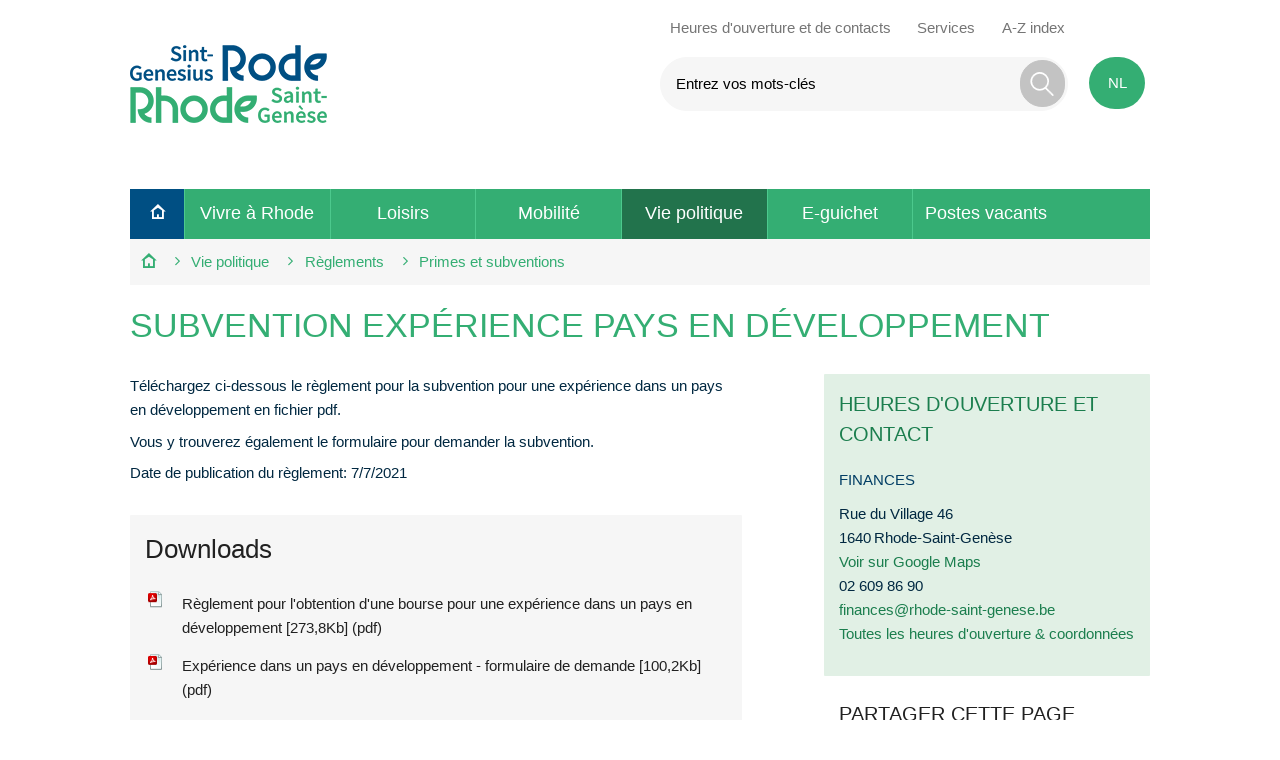

--- FILE ---
content_type: text/html; charset=utf-8
request_url: https://www.rhode-saint-genese.be/fr/product/1260/subvention-experience-pays-en-developpement
body_size: 6560
content:


<!doctype html>
<html  lang="fr">
	<head id="ctl00_Head1"><meta http-equiv="Content-Type" content="text/html;charset=utf-8" /><meta name="HandheldFriendly" content="True" /><meta name="MobileOptimized" content="320" /><meta name="viewport" content="width=device-width; initial-scale=1.0;" />
		<script>document.cookie = 'screensize=' + Math.max(screen.width, screen.height) + '; path=/';</script>
		
			
			<meta name="application-name" content="Gemeentebestuur Sint-Genesius-Rode"/>
			<meta name="msapplication-TileColor" content="#58595B"/>
			<meta name="msapplication-TileImage" content="/Images/default/ico/apple-icon-144-precomposed.png"/>
			<link rel="stylesheet" href="/css/print.css" type="text/css" media="print" />
			<link type="application/rss+xml" rel="alternate" title="Actualités" href="/rssout?cat=N" />

			<link rel="shortcut icon" href="/Images/default/favicon.ico" />
			<link rel="stylesheet" type="text/css" media="screen,projection" href="/css/default.css" />
		<title>
	Subvention expérience pays en développement - Commune Rhode-Saint-Genèse
</title><meta property="og:site_name" content="{1}"><meta property="og:type" content="website"><meta property="og:url" content="https://www.rhode-saint-genese.be/fr/product/1260/subvention-experience-pays-en-developpement"><meta property="og:title" content="Subvention expérience pays en développement"><link rel="canonical" href="https://www.rhode-saint-genese.be/fr/product/1260/subvention-experience-pays-en-developpement" /></head>
<body id="ctl00_body" class="fr cordis">
	<a id="totop" href="#toppage"><span>en haut</span></a>
	<div id="outer-wrap">
		<div id="inner-wrap" class="">
			<div class="pagetop">
				
				<div id="toppage" class="skip" >
					<a href="#main" class="skip-to-content">  au contenu</a>
				</div>
				<!-- / toppage -->
				<div class="screenhidden"><img alt="Gemeente Sint-Genesius-Rode" src="/images/default/fr_logo_print.jpg"></div>
				<!-- / screenhidden -->
				<div id="header" class="clearfix">
					<div class="maxwidth">
						<div class="logo">
							<a href="/fr/page-de-depart" title="Accéder à la page d'accueil">
								<span class="logoto">Accéder à la page d'accueil</span>
							</a>
						</div>
						<!-- / logo -->
						<div class="topmenu" role="navigation"><ul class="list"><li class="contact item first "><a class="" href="/fr/contact"  ><span>Heures d'ouverture et de contacts</span></a></li><li class="services item  "><a class="" href="/fr/services"  ><span>Services</span></a></li><li class="index item   last"><a class="" href="/fr/index"  ><span>A-Z index</span></a></li></ul></div>
						<!-- / topmenu -->
						<div id="search" class="searchtop"  role="search">
							<form action="/fr/chercher"  method="GET" >
								<input type="hidden" id="hfZoek" value="Entrez vos mots-clés" />
								<label for="txtkeyword" class="screenhidden">Entrez vos mots-clés</label>
								<input type="text" class="txt" id="txtkeyword" title="Entrez vos mots-clés" autocomplete="off" placeholder="Entrez vos mots-clés" name="z"  />
								<a href="/fr/chercher?z=" rel="nofollow" class="mobilesearch"><span>Recherche</span></a>
								<input type="submit" value="Recherche" class="btn" id="btnSearch" title="Recherche"  />
							</form>
							<ul id="suggestionsearch" class="list" style="display:none"></ul>
						</div>
						<!-- / search -->
						<div class="lang">
							<a class="fr" href="https://www.sint-genesius-rode.be/nl/product/1260/subvention-experience-pays-en-developpement" rel="nofollow" id="changelang"><span>NL</span></a>
						</div>
						<!-- / lang -->
						<div class="mini">
							<a href="#" id="pullmenu"><span>Menu</span></a>
						</div>
						<!-- / mini -->
					</div>
					<!-- / maxwidth -->
				</div>
				<!-- / header -->
			</div>
			<nav id="mainmenu" role="navigation" class="clearfix maxwidth">
				<div class="block">
					<a id="nav-close-btn" class="close-btn" href="#"><span>Retour à la page d'accueil</span></a>
					
        <div class="overviewlist">
            <ul class="list menu">
              <li class="item first home">
            <a href="/fr/page-de-depart"><span>page de départ</span></a>
            </li>
    
        <li class="item">
            <a href="/fr/theme/2654/vivre-à-rhode" >
                <span>Vivre à Rhode</span>
            </a>
            
            <div class="container screenhidden">
                <ul class="level1 screenhidden">
                    
                            <li class="item first">
                                <a href="/fr/theme/2688/jeunesse" >
                                    <span>Jeunesse</span>
                                </a>
                            </li>
                        
                            <li class="item">
                                <a href="/fr/theme/2687/famille" >
                                    <span>Famille</span>
                                </a>
                            </li>
                        
                            <li class="item">
                                <a href="/fr/theme/2689/seniors" >
                                    <span>Seniors</span>
                                </a>
                            </li>
                        
                            <li class="item">
                                <a href="/fr/dechets" >
                                    <span>Déchets</span>
                                </a>
                            </li>
                        
                            <li class="item">
                                <a href="/fr/theme/2673/construction" >
                                    <span>Construction</span>
                                </a>
                            </li>
                        
                            <li class="item last">
                                <a href="/fr/primes" >
                                    <span>Primes</span>
                                </a>
                            </li>
                        
                            <li class="item">
                                <a href="/fr/theme/2674/logement" >
                                    <span>Logement</span>
                                </a>
                            </li>
                        
                            <li class="item">
                                <a href="/fr/product/78/cimetiere" >
                                    <span>Cimetière</span>
                                </a>
                            </li>
                        
                            <li class="item">
                                <a href="/fr/cpas" >
                                    <span>CPAS</span>
                                </a>
                            </li>
                        
                            <li class="item">
                                <a href="/fr/theme/2667/enseignement" >
                                    <span>Enseignement</span>
                                </a>
                            </li>
                        
                            <li class="item">
                                <a href="/fr/theme/2694/nature-et-environnement" >
                                    <span>Nature et environnement</span>
                                </a>
                            </li>
                        
                            <li class="item">
                                <a href="/fr/personnes-en-situation-de-handicap" >
                                    <span>Personnes en situation de handicap</span>
                                </a>
                            </li>
                        
                </ul>
                
<div class="popular">
	<h2 class="heading"><span>Populaire</span></h2>
	<ul class="popular compactlist">
		
			 <li class="item">
				<a href="/fr/signaler-un-probleme"  >
					Quelque chose à signaler ?
				</a>
			</li>
			
			 <li class="item">
				<a href="/fr/service/2602/service-information"  >
					Rhode info
				</a>
			</li>
			
			 <li class="item">
				<a href="/fr/product/70/kids-id"  >
					Kids-ID
				</a>
			</li>
			
	</ul>
</div>

            </div>
            

        </li>
    
        <li class="item">
            <a href="/fr/theme/2655/loisirs" >
                <span>Loisirs</span>
            </a>
            
            <div class="container screenhidden">
                <ul class="level1 screenhidden">
                    
                            <li class="item first">
                                <a href="/fr/archives-numeriques-de-la-population" >
                                    <span>Archives numériques de la population</span>
                                </a>
                            </li>
                        
                            <li class="item">
                                <a href="/fr/service/2660/bibliotheque" >
                                    <span>Bibliothèque</span>
                                </a>
                            </li>
                        
                            <li class="item">
                                <a href="/fr/product/1302/centre-culturel-wauterbos" >
                                    <span>Centre Culturel Wauterbos</span>
                                </a>
                            </li>
                        
                            <li class="item">
                                <a href="/fr/product/193/decouvrez-la-nature-dans-votre-commune" >
                                    <span>Découvrez la nature dans votre commune</span>
                                </a>
                            </li>
                        
                            <li class="item">
                                <a href="/fr/theme/2676/documents-de-voyage" >
                                    <span>Documents de voyage</span>
                                </a>
                            </li>
                        
                            <li class="item last">
                                <a href="/fr/panneaux-dinformation-numeriques" >
                                    <span>Panneaux d’information numériques</span>
                                </a>
                            </li>
                        
                            <li class="item">
                                <a href="/fr/piscine-wauterbos" >
                                    <span>Piscine communale Wauterbos</span>
                                </a>
                            </li>
                        
                            <li class="item">
                                <a href="/fr/materiel-communal" >
                                    <span>Prêt pour utilisation de matériel communal</span>
                                </a>
                            </li>
                        
                            <li class="item">
                                <a href="/fr/theme/2675/primes-et-subsides" >
                                    <span>Primes et subsides</span>
                                </a>
                            </li>
                        
                            <li class="item">
                                <a href="/fr/rue-reservee-aux-jeux" >
                                    <span>Rue réservée aux jeux</span>
                                </a>
                            </li>
                        
                            <li class="item">
                                <a href="/fr/sortir-a-rhode" >
                                    <span>Sortir à Rhode</span>
                                </a>
                            </li>
                        
                            <li class="item">
                                <a href="/fr/stages" >
                                    <span>Stages et plaines de jeux</span>
                                </a>
                            </li>
                        
                            <li class="item">
                                <a href="/fr/service/2730/travail-de-quartier-rhode" >
                                    <span>Travail de quartier Rhode</span>
                                </a>
                            </li>
                        
                            <li class="item">
                                <a href="/fr/uitpas-zender" >
                                    <span>UiTPAS Zender</span>
                                </a>
                            </li>
                        
                </ul>
                
<div class="popular">
	<h2 class="heading"><span>Populaire</span></h2>
	<ul class="popular compactlist">
		
			 <li class="item">
				<a href="/fr/activites?th=2677"  >
					Activités
				</a>
			</li>
			
			 <li class="item">
				<a href="/fr/associations"  >
					Associations
				</a>
			</li>
			
	</ul>
</div>

            </div>
            

        </li>
    
        <li class="item">
            <a href="/fr/theme/2656/mobilite" >
                <span>Mobilité</span>
            </a>
            
            <div class="container screenhidden">
                <ul class="level1 screenhidden">
                    
                            <li class="item first">
                                <a href="/fr/product/102/entretien-des-rues" >
                                    <span>Entretien des rues</span>
                                </a>
                            </li>
                        
                            <li class="item">
                                <a href="/fr/plan-de-mobilite-regional" >
                                    <span>Plan de mobilité régional</span>
                                </a>
                            </li>
                        
                            <li class="item">
                                <a href="/fr/trottoirs" >
                                    <span>Trottoirs</span>
                                </a>
                            </li>
                        
                            <li class="item">
                                <a href="/fr/signaler-reverbere-defectueux" >
                                    <span>Signaler réverbère défectueux</span>
                                </a>
                            </li>
                        
                            <li class="item">
                                <a href="/fr/carte-de-riverain" >
                                    <span>Carte de riverain</span>
                                </a>
                            </li>
                        
                            <li class="item last">
                                <a href="/fr/canalisations-de-cables-pour-points-de-recharge-prives" >
                                    <span>Gaines de câbles pour points de recharge privés</span>
                                </a>
                            </li>
                        
                            <li class="item">
                                <a href="/fr/parking-a-velos" >
                                    <span>Parking vélos</span>
                                </a>
                            </li>
                        
                            <li class="item">
                                <a href="/fr/permis-de-conduire" >
                                    <span>Permis de conduire</span>
                                </a>
                            </li>
                        
                            <li class="item">
                                <a href="/fr/points-de-charge" >
                                    <span>Points de charge</span>
                                </a>
                            </li>
                        
                            <li class="item">
                                <a href="/fr/radar-troncon" >
                                    <span>Radar tronçon</span>
                                </a>
                            </li>
                        
                            <li class="item">
                                <a href="/fr/transport-individuel-remunere-de-personnes" >
                                    <span>Transport individuel rémunéré de personnes</span>
                                </a>
                            </li>
                        
                            <li class="item">
                                <a href="/fr/travaux-de-voirie" >
                                    <span>Travaux de voirie</span>
                                </a>
                            </li>
                        
                </ul>
                
            </div>
            

        </li>
    
        <li class="item">
            <a href="/fr/vie-politique" >
                <span>Vie politique</span>
            </a>
            
            <div class="container screenhidden">
                <ul class="level1 screenhidden">
                    
                            <li class="item first">
                                <a href="/fr/avis" >
                                    <span>Avis</span>
                                </a>
                            </li>
                        
                            <li class="item">
                                <a href="/fr/conseil/2607/bureau-permanent-cpas" >
                                    <span>Bureau permanent CPAS</span>
                                </a>
                            </li>
                        
                            <li class="item">
                                <a href="/fr/product/182/college-communal" >
                                    <span>Collège communal</span>
                                </a>
                            </li>
                        
                            <li class="item">
                                <a href="/fr/product/184/conseil-communal" >
                                    <span>Conseil communal</span>
                                </a>
                            </li>
                        
                            <li class="item">
                                <a href="/fr/conseil/2603/conseil-du-cpas" >
                                    <span>Conseil du CPAS</span>
                                </a>
                            </li>
                        
                            <li class="item last">
                                <a href="/fr/directeur-financier" >
                                    <span>Directeur financier</span>
                                </a>
                            </li>
                        
                            <li class="item">
                                <a href="/fr/directeur-general" >
                                    <span>Directeur général</span>
                                </a>
                            </li>
                        
                            <li class="item">
                                <a href="/fr/rapports-de-gestion" >
                                    <span>Rapports de gestion</span>
                                </a>
                            </li>
                        
                            <li class="item">
                                <a href="/fr/reglements" >
                                    <span>Règlements</span>
                                </a>
                            </li>
                        
                </ul>
                
            </div>
            

        </li>
    
        <li class="item">
            <a href="/fr/theme/2690/e-guichet" >
                <span>E-guichet</span>
            </a>
            

        </li>
    
        <li class="item last">
            <a href="/fr/postes-vacants" >
                <span>Postes vacants</span>
            </a>
            
            <div class="container screenhidden">
                <ul class="level1 screenhidden">
                    
                            <li class="item first">
                                <a href="/fr/postes-vacants-a-la-commune" >
                                    <span>Postes vacants à la commune</span>
                                </a>
                            </li>
                        
                            <li class="item">
                                <a href="/fr/benevoles" >
                                    <span>Travailler comme bénévole</span>
                                </a>
                            </li>
                        
                            <li class="item">
                                <a href="/fr/travailler-comme-etudiant" >
                                    <span>Travailler comme étudiant</span>
                                </a>
                            </li>
                        
                </ul>
                
            </div>
            

        </li>
    
        </ul>
				        </div>
    

				</div>
			</nav>
			
			<!-- / menu -->

	<div class="contentwidth">
		
		<div class="breadcrumb maxwidth">
			<ol>
				
				<li itemscope itemtype="http://data-vocabulary.org/Breadcrumb" class="item first"><a class="home" href="/fr/page-de-depart" itemprop="url"><span itemprop="title" class="linkitem">Page de départ</span></a> </li>
	
			<li itemscope itemtype="http://data-vocabulary.org/Breadcrumb" class="item">
				<a class="link" href="/fr/vie-politique" itemprop="url"><span itemprop="title" class="linkitem">Vie politique</span></a>
				 
			</li>
	
			<li itemscope itemtype="http://data-vocabulary.org/Breadcrumb" class="item">
				<a class="link" href="/fr/reglements" itemprop="url"><span itemprop="title" class="linkitem">Règlements</span></a>
				 
			</li>
	
			<li itemscope itemtype="http://data-vocabulary.org/Breadcrumb" class="item">
				<a class="link" href="/fr/primes-et-subventions" itemprop="url"><span itemprop="title" class="linkitem">Primes et subventions</span></a>
				 
			</li>
	
			<li itemscope itemtype="http://data-vocabulary.org/Breadcrumb" class="item">
				<span itemprop="title" class="linkitem">Subvention expérience pays en développement</span>
				
			</li>
	
			</ol>
		</div>
	

		<!-- / Breadcrumb -->
		<div class="maxwidth">
			<div id="main">
			
	<div class="product cordis" role="main">
		<h1 class="heading"><span>Subvention expérience pays en développement</span></h1>
		<div class="content" >
		
		
			
			
			<div class="box info"><p>T&eacute;l&eacute;chargez ci-dessous le r&egrave;glement pour la subvention pour une exp&eacute;rience dans un pays en d&eacute;veloppement en fichier pdf.</p>
<p>Vous y trouverez &eacute;galement le formulaire pour demander la subvention.</p>
<p>Date de publication du r&egrave;glement: 7/7/2021</p></div>
			
			
			
			
			
			
			
			
			
			
			
			
			
			
           <div id="ctl00_cphMain_rptRelProducts" class="relateditems">

</div>
		
		

		
				<div class="box downloadbox">
						<h2 class='heading'><span>Downloads</span></h2>
					 <ul class="list"> 
		
				<li class="item"><a href="/download.ashx?id=3460" class="file pdf" target="_blank" title="Règlement pour l'obtention d'une bourse pour une expérience dans un pays en développement [273,8Kb] (pdf)" onclick="_gaq.push(['_trackEvent', 'Downloads', 'PDF', 'reglement-pour-lobtention-dune-bourse-pour-une-experience-dans-un-pays-en-developpement-2738kb-pdf']);">Règlement pour l'obtention d'une bourse pour une expérience dans un pays en développement [273,8Kb] (pdf)</a></li>
				
				<li class="item"><a href="/download.ashx?id=3518" class="file pdf" target="_blank" title="Expérience dans un pays en développement - formulaire de demande [100,2Kb] (pdf)" onclick="_gaq.push(['_trackEvent', 'Downloads', 'PDF', 'experience-dans-un-pays-en-developpement---formulaire-de-demande-1002kb-pdf']);">Expérience dans un pays en développement - formulaire de demande [100,2Kb] (pdf)</a></li>
				
					 </ul> 
					</div>
		


	</div>
	<!-- / main -->
	<!-- sub -->
	<div class="sub">
		
		
<div id="contact" class="subbox contactbox bh">
<h2 class="heading">Heures d'ouverture et contact</h2>
	<div class="item">
			
				<h3 class="contacttitle">Finances</h3>
			
			<div class="today ">
				<dl class="contact">
					<dt class='icon adress'> <span>adresse</span> </dt><dd class='adress'><span class='street'>Rue du Village 46</span><span class='postal'>1640 </span><span class='city'>Rhode-Saint-Genèse</span></dd>
							
							<dt class='icon adress'><span>plan des rues</span> </dt><dd class='map'><a target="_blank" href="https://www.google.be/maps/place/Gemeentehuis+Sint-Genesius-Rode/@50.7451952,4.3448629,132m/data=!3m1!1e3!4m5!3m4!1s0x0:0x92d7d595bd735847!8m2!3d50.7452241!4d4.3455025?hl=nl"><span>Voir sur Google Maps</span></a></dd>
					<dt class='icon phone'><span>tél.</span></dt><dd class='phone'>02 609 86 90</dd>
						
						<dt class='icon mail'><span>adresse e-mail</span></dt><dd class='mail2'><a class="mail" href="&#109;&#97;&#105;&#x6c;&#116;&#x6f;&#58;%66%69%6e%61%6e%63%65%73%40%72%68%6f%64%65%2d%73%61%69%6e%74%2d%67%65%6e%65%73%65%2e%62%65"><span itemprop="email">&#102;&#105;&#110;&#097;&#110;&#099;&#101;&#115;&#64;&#114;&#104;&#111;&#100;&#101;&#045;&#115;&#097;&#105;&#110;&#116;&#045;&#103;&#101;&#110;&#101;&#115;&#101;&#046;&#098;&#101;</span></a></dd>
				</dl>
				<div class="social">
					
					
					
					
					
				</div>
			</div>
		
		<div class="hours_btn"><a href="/fr/contact/9/finances" class="more">Toutes les heures d'ouverture &amp; coordonnées</a></div>
		</div>
		

</div>

		
				<div class="subbox socialbox">
			<h2 class="heading">Partager cette page</h2>
			<ul class="list social">
				<li>
					<a class="add twitter" title="Ajouter à Twitter" target="_blank" href="https://twitter.com/share?original_referer=http://www.rhode-saint-genese.be/fr/product/1260/subvention-experience-pays-en-developpement">
						<span>Twitter</span>
					</a>
				</li>
				<li>
					<a class="add facebook" title="Ajouter à Facebook" target="_blank" href="https://www.facebook.com/sharer/sharer.php?u=http://www.rhode-saint-genese.be/fr/product/1260/subvention-experience-pays-en-developpement">
						<span>Facebook</span>
					</a>
				</li>
				<li>
					<a class="add linkedin" title="toevoegen-aan-linkedin" target="_blank" href="https://www.linkedin.com/shareArticle?url=http://www.rhode-saint-genese.be/fr/product/1260/subvention-experience-pays-en-developpement">
						<span>LinkedIn</span>
					</a>
				</li>

			</ul>
		</div>


	</div>
	<!-- / sub -->
</div>

			<div class="clearfix"> </div>
		</div>
		<!-- / main -->
	</div>
	<!-- / maxwidth -->
</div>
<!-- / contentwidth -->
<div id="footer" >
	<div class="footercont maxwidth" role="contentinfo">
		 2026 &copy; Rhode-Saint-Genèse  -  <a href="/fr/proclaimer">Proclaimer</a>  -  <a href="/fr/declaration-relative-aux-cookies">Cookies</a>  -  <a href="/fr/declaration-de-confidentialite">Privacy</a>
		<a class="lcplink" href="http://www.lcp.be/" target="_blank" title="e-gov en internet services door LCP"><img src="/images/lcp.png" class="lcp" alt="LCP"></a>
		<div class="socialstuff">
			<ul class="list social">
				<li><a class="facebookprofile" title="Volg ons op Facebook" target="_blank" href="https://www.facebook.com/ccdekollebloem"><span>Facebook</span> </a></li>
				<li><a class="twitterprofile" title="Volg ons op Twitter" target="_blank" href="https://www.twitter.com/"><span>Twitter</span> </a></li>
				<li><a class="youtubeprofile" title="Volg ons op YouTube" target="_blank" href="https://www.youtube.com/"><span>Youtube</span> </a></li>
			</ul>
		</div>
	</div>
	
</div>
<!-- / footer -->
</div>
<!--/#inner-wrap-->
</div>
<!--/#outer-wrap-->
    
    <script>
        var icordis = { lang: 'fr' };
    </script>
    

<script src="/Javascript/script-bundle.min.js?v=1"></script>

                            <script async src='https://www.googletagmanager.com/gtag/js?id=G-15XTX1RBS7'></script>
                            <script>
                              window.dataLayer = window.dataLayer || [];function gtag(){dataLayer.push(arguments);}gtag('js', new Date()); gtag('config', 'G-15XTX1RBS7', { 'anonymize_ip': true }); 
                            </script>
                            
</body>
</html>


--- FILE ---
content_type: text/css
request_url: https://www.rhode-saint-genese.be/css/default.css
body_size: 35351
content:
@import url(https://fonts.icordis.be/fonts/calibri-700-normal-300-normal-400-normal.css);[class*=" icon-"],[class^=icon-]{font-family:icomoon_SGR;speak:none;font-style:normal;font-weight:400;font-variant:normal;text-transform:none;line-height:1;-webkit-font-smoothing:antialiased;-moz-osx-font-smoothing:grayscale}#pullmenu:before{content:"\e120";font-family:icomoon_SGR;margin-right:.75em;text-align:center}.close-btn:before{content:"\e602";font-family:icomoon_SGR;margin-right:0;text-align:center}.mobilesearch:before{content:"\e986";font-family:icomoon_SGR;text-align:center}#changelang:before{content:"\e9c9";font-family:icomoon_SGR;text-align:center}#mainmenu ul.list li.item.home a:before{content:"\e60f";font-family:icomoon_SGR}.breadcrumb ol li.item .linkitem:before{content:"\f105";font-family:icomoon_SGR;margin-right:.75em}.breadcrumb ol li.item a.home:before{content:"\e60f";font-family:icomoon_SGR;margin-right:.75em}.btn_calendar:after{content:"\f133";font-family:icomoon_SGR;margin-right:.5em;float:right}.btn_newsletter:after{content:"\e619";font-family:icomoon_SGR;margin-right:.5em;float:right}.btn_questions:after{content:"\e618";font-family:icomoon_SGR;margin-right:.5em;float:right}.btn_notify:after{content:"\e604";font-family:icomoon_SGR;margin-right:.5em;float:right}a.more.agenda span:before,a.more.pers:before,a.more.ppl span:before{content:"\f0da";font-family:icomoon_SGR;margin-right:.75em}a.allitems span:before{content:"\e20e";font-family:icomoon_SGR;margin-right:.75em;text-align:center;display:inline-block}#totop:before,a.more.top:before{content:"\f0de";font-family:icomoon_SGR;margin-right:0;text-align:center;display:inline-block}.filter ul.list li.item a:before{content:"\e610";font-family:icomoon_SGR}a.allitems span:before:before{content:"\e20e";font-family:icomoon_SGR}ul.album li.item.video a .fotolink:before{content:"\f0da";font-family:icomoon_SGR}a.btn-edit-sorting:before{content:"\e60a";font-family:icomoon_SGR}a.btn-save-sorting:before{content:"\e605";font-family:icomoon_SGR}.icon-check:before{content:"\e605";font-family:icomoon_SGR;margin-right:.75em;color:#004f83}ul.compactlist li.item:before{content:"\f0da";font-family:icomoon_SGR}ul.compactlist li.item ul.level1 li.item:before{content:"\f105";font-family:icomoon_SGR}.add.twitter:before{content:"\ea91";font-family:icomoon_SGR;margin-right:0}.add.facebook:before{content:"\ea8c";font-family:icomoon_SGR;margin-right:0}.add.googleplus:before{content:"\ea88";font-family:icomoon_SGR;margin-right:0}.add.linkedin:before{content:"\eac9";font-family:icomoon_SGR;margin-right:0}.add.tell:before{content:"\ea8c";font-family:icomoon_SGR;margin-right:0}.socialbox ul.list li.twitter a:before{content:"\ea91";font-family:icomoon_SGR;margin-right:1em}.socialbox ul.list li.facebook a:before{content:"\ea8c";font-family:icomoon_SGR;margin-right:1em}.socialbox ul.list li.gplus a:before{content:"\ea8a";font-family:icomoon_SGR;margin-right:1em}.socialmedia ul.list li.twitter a:before{content:"\ea91";font-family:icomoon_SGR;margin-right:1em}.socialmedia ul.list li.facebook a:before{content:"\ea8c";font-family:icomoon_SGR;margin-right:1em}.socialmedia ul.list li.gplus a:before{content:"\ea8a";font-family:icomoon_SGR;margin-right:1em}a#lcpbox_nav_close:before{content:"\e610";font-family:icomoon_SGR;margin-left:1em;font-size:1.2rem;line-height:1.7999999999999998rem}a#lcpbox_nav_save:before{content:"\e9c2";font-family:icomoon_SGR;margin-left:1em;font-size:1.5rem;line-height:2.25rem}a#lcpbox_nav_previous:before{content:"\f0d9";font-family:icomoon_SGR;margin-left:1em;font-size:2rem;line-height:3rem}a#lcpbox_nav_next:before,a#lcpbox_nav_play{content:"\f0da";font-family:icomoon_SGR;margin-left:.5em;font-size:2rem;line-height:3rem}a#lcpbox_nav_pause{content:"\e60b";font-family:icomoon_SGR;margin-left:.5em;font-size:2rem;line-height:3rem}a.external:after{content:"\f08e";font-family:icomoon_SGR;margin-left:.5em;font-size:1.2rem;line-height:1.7999999999999998rem}.pager a.previous:after{content:"\f104";font-family:icomoon_SGR;margin-left:.5em;font-size:1.5rem}.pager a.next::after{content:"\f105";font-family:icomoon_SGR;margin-left:.5em;font-size:1.5rem;line-height:2.25rem}#footer .city:after,#footer .phone:after,#footer .street:after{content:"-";font-size:1.4rem;line-height:2.0999999999999996rem;padding:0 .25em}#footer .mailto:after{content:"-";font-size:1.4rem;line-height:2.0999999999999996rem;padding:0 .25em;color:#fff}article,aside,details,figcaption,figure,footer,header,hgroup,nav,section{display:block}audio,canvas,video{display:inline-block}.ltie8 audio,.ltie8 canvas,.ltie8 video{display:inline;zoom:1}audio:not([controls]){display:none}address{font-style:normal}[hidden]{display:none}html{-webkit-text-size-adjust:100%;-ms-text-size-adjust:100%}button,html,input,select,textarea{font-family:sans-serif;color:#222}body{line-height:1.5}::-moz-selection{background:#34ae73;color:#fff;text-shadow:none}::selection{background:#34ae73;color:#fff;text-shadow:none}a,a:visited{color:#34ae73;text-decoration:none}a:hover{color:#34ae73;text-decoration:underline}a:focus{color:#34ae73;text-decoration:none;outline:0}abbr[title]{border-bottom:1px dotted}b,strong{font-weight:700}dfn{font-style:italic}hr{display:block;height:1px;border:0;border-top:1px solid #ccc;margin:1em 0;padding:0}ins{background:#ff9;color:#000;text-decoration:none}mark{background:#ff0;color:#000;font-style:italic;font-weight:700}code,kbd,pre,samp{font-family:monospace,serif;_font-family:'courier new',monospace;font-size:1.4rem;line-height:2.0999999999999996rem}pre{white-space:pre;white-space:pre-wrap;word-wrap:break-word}q{quotes:none}q:after,q:before{content:"";content:none}small{font-size:1rem;line-height:1.5rem}sub,sup{font-size:1rem;line-height:1.5rem;line-height:0;position:relative;vertical-align:baseline}sup{top:-.5em}sub{bottom:-.25em}ol,ul{margin:1em 0;padding:0 0 0 2em}nav ol,nav ul{list-style:none;margin:0;padding:0}img{border:0;-ms-interpolation-mode:bicubic;vertical-align:middle}svg:not(:root){overflow:hidden}figure,form{margin:0}label{cursor:pointer}.ltie8 legend{margin-left:-7px}button,input,select,textarea{font-size:100%;margin:0;vertical-align:baseline}.ltie8 button,.ltie8 input,.ltie8 select,.ltie8 textarea{vertical-align:middle}button,input{line-height:normal}button,input[type=button],input[type=reset],input[type=submit]{cursor:pointer;-webkit-appearance:button}.ltie8 button,.ltie8 input[type=button],.ltie8 input[type=reset],.ltie8 input[type=submit]{overflow:visible}button[disabled],input[disabled]{cursor:default}input[type=checkbox],input[type=radio]{box-sizing:border-box;padding:0}.ltie8 input[type=checkbox],.ltie8 input[type=radio]{width:13px;height:13px}input[type=search]{-webkit-appearance:textfield;-moz-box-sizing:content-box;-webkit-box-sizing:content-box;box-sizing:content-box}input[type=search]::-webkit-search-cancel-button,input[type=search]::-webkit-search-decoration{-webkit-appearance:none}button::-moz-focus-inner,input::-moz-focus-inner{border:0;padding:0}textarea{overflow:auto;vertical-align:top;resize:vertical}table{border-collapse:collapse;border-spacing:0}td{vertical-align:top}.chromeframe{margin:.2em 0;background:#ccc;color:#000;padding:.2em 0}#btnPrintme{display:none}.fit-content{width:-moz-fit-content;width:-webkit-fit-content;width:fit-content;display:table}.translateZ0{-webkit-transform:translateZ(0);-moz-transform:translateZ(0);-ms-transform:translateZ(0);-o-transform:translateZ(0);transform:translateZ(0)}.scaleX0{-webkit-transform:scaleX(0);-moz-transform:scaleX(0);-ms-transform:scaleX(0);transform:scaleX(0)}.scaleX1{-webkit-transform:scaleX(1);-moz-transform:scaleX(1);-ms-transform:scaleX(1);transform:scaleX(1)}.backfacevisi{-webkit-backface-visibility:hidden;-moz-backface-visibility:hidden;-o-backface-visibility:hidden;-ms-backface-visibility:hidden;backface-visibility:hidden}.inline-block{display:-moz-inline-stack;display:inline-block;vertical-align:top}.ltie8 .inline-block{display:inline;zoom:1}.noborder-radius-top{border-top-right-radius:0;border-top-left-radius:0;-moz-border-top-right-radius:0;-moz-border-top-left-radius:0;-webkit-border-top-left-radius:0;-webkit-border-top-right-radius:0}.noborder-radius-bottom{border-bottom-right-radius:0;border-bottom-left-radius:0;-moz-border-bottom-right-radius:0;-moz-border-bottom-left-radius:0;-webkit-border-bottom-left-radius:0;-webkit-border-bottom-right-radius:0}.noborder-radius-tl{border-top-left-radius:0;-moz-border-top-left-radius:0;-webkit-border-top-left-radius:0}.noborder-radius-tr{border-top-right-radius:0;-moz-border-top-right-radius:0;-webkit-border-top-right-radius:0}.noborder-radius-bl{border-bottom-left-radius:0;-moz-border-bottom-left-radius:0;-webkit-border-bottom-left-radius:0}.noborder-radius-br{border-bottom-right-radius:0;-moz-border-bottom-right-radius:0;-webkit-border-bottom-right-radius:0}.bordered{border:1px dotted #ebeef0}.borderbottom{border-bottom:1px solid #ebeef0}.bordertop{border-top:1px dotted #ebeef0}.borderbot{border-bottom:1px dashed #34ae73}.linear-gradient{background:-webkit-gradient(to bottom,rgba(229,44,35,0) 0,rgba(229,44,35,.4) 75%);background:-webkit-linear-gradient(to bottom,rgba(229,44,35,0) 0,rgba(229,44,35,.4) 75%);background:-moz-linear-gradient(to bottom,rgba(229,44,35,0) 0,rgba(229,44,35,.4) 75%);background:-ms-linear-gradient(to bottom,rgba(229,44,35,0) 0,rgba(229,44,35,.4) 75%);background:-o-linear-gradient(to bottom,rgba(229,44,35,0) 0,rgba(229,44,35,.4) 75%);background:linear-gradient(to bottom,rgba(229,44,35,0) 0,rgba(229,44,35,.4) 75%)}.linear-gradient2{background:-webkit-gradient(to bottom,rgba(229,44,35,.4) 20%,rgba(229,44,35,.9) 75%);background:-webkit-linear-gradient(to bottom,rgba(229,44,35,.4) 20%,rgba(229,44,35,.9) 75%);background:-moz-linear-gradient(to bottom,rgba(229,44,35,.4) 20%,rgba(229,44,35,.9) 75%);background:-ms-linear-gradient(to bottom,rgba(229,44,35,.4) 20%,rgba(229,44,35,.9) 75%);background:-o-linear-gradient(to bottom,rgba(229,44,35,.4) 20%,rgba(229,44,35,.9) 75%);background:linear-gradient(to bottom,rgba(229,44,35,.4) 20%,rgba(229,44,35,.9) 75%)}.linear-gradient3{background:-webkit-gradient(to bottom,rgba(0,0,0,0) 0,rgba(0,0,0,.8) 75%);background:-webkit-linear-gradient(to bottom,rgba(0,0,0,0) 0,rgba(0,0,0,.8) 75%);background:-moz-linear-gradient(to bottom,rgba(0,0,0,0) 0,rgba(0,0,0,.8) 75%);background:-ms-linear-gradient(to bottom,rgba(0,0,0,0) 0,rgba(0,0,0,.8) 75%);background:-o-linear-gradient(to bottom,rgba(0,0,0,0) 0,rgba(0,0,0,.8) 75%);background:linear-gradient(to bottom,rgba(0,0,0,0) 0,rgba(0,0,0,.8) 75%)}.linear-gradient_asperge{background:-webkit-gradient(to bottom,rgba(70,166,89,0) 0,rgba(70,166,89,.4) 75%);background:-webkit-linear-gradient(to bottom,rgba(70,166,89,0) 0,rgba(70,166,89,.4) 75%);background:-moz-linear-gradient(to bottom,rgba(70,166,89,0) 0,rgba(70,166,89,.4) 75%);background:-ms-linear-gradient(to bottom,rgba(70,166,89,0) 0,rgba(70,166,89,.4) 75%);background:-o-linear-gradient(to bottom,rgba(70,166,89,0) 0,rgba(70,166,89,.4) 75%);background:linear-gradient(to bottom,rgba(70,166,89,0) 0,rgba(70,166,89,.4) 75%)}.linear-gradient2_asperge{background:-webkit-gradient(to bottom,rgba(70,166,89,0) 20%,rgba(70,166,89,.4) 75%);background:-webkit-linear-gradient(to bottom,rgba(70,166,89,0) 20%,rgba(70,166,89,.4) 75%);background:-moz-linear-gradient(to bottom,rgba(70,166,89,0) 20%,rgba(70,166,89,.4) 75%);background:-ms-linear-gradient(to bottom,rgba(70,166,89,0) 20%,rgba(70,166,89,.4) 75%);background:-o-linear-gradient(to bottom,rgba(70,166,89,0) 20%,rgba(70,166,89,.4) 75%);background:linear-gradient(to bottom,rgba(70,166,89,0) 20%,rgba(70,166,89,.4) 75%)}.linear-gradient_vakantieaanbod{background:-webkit-gradient(to bottom,rgba(0,128,163,0) 0,rgba(0,128,163,.4) 75%);background:-webkit-linear-gradient(to bottom,rgba(0,128,163,0) 0,rgba(0,128,163,.4) 75%);background:-moz-linear-gradient(to bottom,rgba(0,128,163,0) 0,rgba(0,128,163,.4) 75%);background:-ms-linear-gradient(to bottom,rgba(0,128,163,0) 0,rgba(0,128,163,.4) 75%);background:-o-linear-gradient(to bottom,rgba(0,128,163,0) 0,rgba(0,128,163,.4) 75%);background:linear-gradient(to bottom,rgba(0,128,163,0) 0,rgba(0,128,163,.4) 75%)}.linear-gradient2_vakantieaanbod{background:-webkit-gradient(to bottom,rgba(0,128,163,0) 20%,rgba(0,128,163,.4) 75%);background:-webkit-linear-gradient(to bottom,rgba(0,128,163,0) 20%,rgba(0,128,163,.4) 75%);background:-moz-linear-gradient(to bottom,rgba(0,128,163,0) 20%,rgba(0,128,163,.4) 75%);background:-ms-linear-gradient(to bottom,rgba(0,128,163,0) 20%,rgba(0,128,163,.4) 75%);background:-o-linear-gradient(to bottom,rgba(0,128,163,0) 20%,rgba(0,128,163,.4) 75%);background:linear-gradient(to bottom,rgba(0,128,163,0) 20%,rgba(0,128,163,.4) 75%)}.no-bg{background:none}.columns{-moz-column-count:2;-moz-column-gap:2em;-webkit-column-count:2;-webkit-column-gap:2em;column-count:2;column-gap:2em}.no-columns{-moz-column-count:1!important;-moz-column-gap:0;-webkit-column-count:1;-webkit-column-gap:0;column-count:1;column-gap:0}.columns3{-moz-column-count:3;-moz-column-gap:2em;-webkit-column-count:3;-webkit-column-gap:2em;column-count:3;column-gap:2em}.transparent{zoom:1;filter:alpha(opacity=80);opacity:.8}.wordbreak{-ms-word-break:break-all;word-break:break-all;word-break:break-word;-webkit-hyphens:auto;-moz-hyphens:auto;hyphens:auto;-webkit-hyphenate-before:2;-webkit-hyphenate-after:3;hyphenate-lines:3}.no-transparent{zoom:1;filter:alpha(opacity=100);opacity:1}.no-borderbottom{border-bottom:0 dotted #f6f6f6}.no-bordered{border:0 solid #fff}.no-gradient{background:0 0}.no-bordertop{border-top:0 solid #34ae73}.no-borderbot{border-bottom:0 dashed #34ae73}.flexul{display:-webkit-flex;display:-ms-flexbox;display:flex;-webkit-flex-wrap:wrap;-ms-flex-wrap:wrap;flex-wrap:wrap}.flexli{display:-webkit-flex;display:-ms-flexbox;display:flex}.disable-selection{-moz-user-select:none;-ms-user-select:none;-khtml-user-select:none;-webkit-user-select:none;-webkit-touch-callout:none}html{font-size:62.5%}body,html{margin:0;padding:0;width:100%}body{font:15px/1.65em Tahoma,Verdana,Segoe,sans-serif;font-weight:400;color:#012841;background:#fff}p,ul{margin:0 0 1em}.rmSlide{display:none}.skip{position:absolute;left:25%;top:0;width:50%;margin-left:0;text-align:center;list-style:outside;z-index:898989}.skip a:active,.skip a:focus{position:relative;left:0;top:3em;z-index:9999;width:100%;height:auto;margin:0 auto;font-size:2.2rem;line-height:3.3000000000000003rem;padding:1em 2em;text-align:center;text-decoration:none;color:#fff;background:#004f83;-moz-box-shadow:0 5px 10px 0 rgba(0,0,0,.3);-webkit-box-shadow:0 5px 10px 0 rgba(0,0,0,.3);box-shadow:0 5px 10px 0 rgba(0,0,0,.3)}.skip-to-content{font-size:0;height:0;left:-9999px;position:absolute;z-index:9999}.normal{font-weight:400}.bold{font-weight:700}.hide-text{font:0/0 a;color:transparent;text-shadow:none;background-color:transparent;border:0}.overflow{overflow:hidden}.screenhidden{display:none}a:hover{-webkit-transition:all,.3s,ease-out,0s;-moz-transition:all,.3s,ease-out,0s;-o-transition:all,.3s,ease-out,0s;transition:all,.3s,ease-out,0s}*{-webkit-box-sizing:border-box;-moz-box-sizing:border-box;box-sizing:border-box}.ltie8 *{behavior:url(/Javascript/boxsizing.htc)}html *{-webkit-font-smoothing:antialiased;-moz-osx-font-smoothing:grayscale}.maxwidth{margin:0 auto;max-width:1020px}.nowrap{margin:0 auto;width:auto}.fullwidth{width:100%;margin:0 0 1em;*zoom:1}.fullwidth:after,.fullwidth:before{content:"";display:table}.fullwidth:after{clear:both}.full{float:none;clear:both}.full.content{width:100%;margin:0 0 1em;*zoom:1}.full.content:after,.full.content:before{content:"";display:table}.full.content:after{clear:both}.contentwidth{width:94%;margin:0 3%;clear:both;position:relative;z-index:282828}#outer-wrap{position:relative}#inner-wrap{background-color:#fff}.content{width:60%;margin:0 8% 2em 0;float:left;position:relative}.sub{width:32%;margin:0 0 1em;float:left;position:relative}.container,.row{clear:both;overflow:hidden}.row{margin-left:0;margin-right:0}.colcont{clear:both;float:none;overflow:hidden}.col{float:left}.col.col1,.col.col2{padding:0;width:50%}.col.col3{width:29%;padding:0 2%}.col.col4{width:21%;padding:0 2%}.col.col13{width:29%;padding:0 2%}.col.col23{width:62%;padding:0 2%}.col.col14{width:22%;padding:0}.col.col24{width:55%;padding:0 3.75%}.col.col34{width:71%;padding:0 2%}h1,h2,h3,h4,h5,h6{font-family:calibri,sans-serif;font-family:Rubik,sans-serif;font-weight:300}h1{font-size:3.4rem;line-height:5.1rem;margin:0 0 1em;padding:0;font-weight:500}h2{font-size:2.6rem;line-height:3.9000000000000004rem;margin:0 0 .5em;padding:0;color:#023e65}h3{font-size:2.2rem;line-height:3.3000000000000003rem;margin:0 0 .5em;padding:0;color:#1b7e4e}h4{font-size:2rem;line-height:3rem;margin:0 0 .5em;padding:0;color:#000}h5{font-size:1.8rem;line-height:2.7rem;margin:0 0 .5em;padding:0;color:#023e65}h6{font-size:1.8rem;line-height:2.7rem;margin:0 0 .5em;padding:0;color:#1b7e4e}h1.heading{color:#34ae73;font-size:3.4rem;position:relative;z-index:858585;text-transform:uppercase;line-height:1.1em;min-height:50px;padding:0;margin:0 0 .5em}h1.heading span{display:inline-block}a#totop{background:#004f83;color:#fff;border:1px dotted #ebeef0;text-decoration:none;bottom:.5em;right:.5em;position:fixed;padding:.15em .5em;font-size:2rem;line-height:3rem;line-height:20px;z-index:888888;-webkit-border-radius:1px;-moz-border-radius:1px;border-radius:1px}a#totop span{display:none}a#totop:focus,a#totop:hover{background:#34ae73;color:#fff;text-decoration:none}a{display:inline-block}.infos a,.long a,.organisation a,.price a,.short a,.signin a,.source a,.when a{display:inline;color:#1b7e4e}.infos a:focus,.infos a:hover,.long a:focus,.long a:hover,.organisation a:focus,.organisation a:hover,.price a:focus,.price a:hover,.short a:focus,.short a:hover,.signin a:focus,.signin a:hover,.source a:focus,.source a:hover,.when a:focus,.when a:hover{color:#023e65;text-decoration:none;background-color:transparent!important}a.removefile span{display:none}a.removefile:hover{background-color:transparent !before}a.removefile:hover:important{color:#023e65}a.reactnow{position:absolute;top:1.5em;right:1em;color:#212121!important;font-size:1.2rem;line-height:1.7999999999999998rem}a.reactnow:focus,a.reactnow:hover{color:#1b7e4e!important}a.more{background-color:rgba(225,240,229,.1);filter:progid:DXImageTransform.Microsoft.gradient(startColorstr=#1Ae1f0e5, endColorstr=#1Ae1f0e5, GradientType=0);color:#1b7e4e;clear:both;display:inline-block;text-decoration:none;padding:.25em .75em;margin:1em 0 0;-webkit-border-radius:1px;-moz-border-radius:1px;border-radius:1px}a.more:focus,a.more:hover{text-decoration:none;background-color:#34ae73;color:#fff}a.more span{display:inline-block}a.printme{background-color:rgba(0,79,131,.1);filter:progid:DXImageTransform.Microsoft.gradient(startColorstr=#1A004f83, endColorstr=#1A004f83, GradientType=0);color:#023e65;padding:.5em 1em;margin:0 0 1em;border:none;cursor:pointer;-webkit-border-radius:1px;-moz-border-radius:1px;border-radius:1px}a.printme:focus,a.printme:hover{background-color:#34ae73;color:#fff;text-decoration:none}a.back:before{content:" "}.sub a.more{margin-bottom:1em}.btn{background-color:#34ae73;color:#fff!important;padding:.35em .5em;border:none;cursor:pointer;-webkit-border-radius:1px;-moz-border-radius:1px;border-radius:1px}.btn:focus,.btn:hover{background-color:#002136;text-decoration:none}.btn2{background-color:#004f83;color:#fff!important;padding:.35em .5em;border:none;cursor:pointer;-webkit-border-radius:1px;-moz-border-radius:1px;border-radius:1px}.btn2:focus,.btn2:hover{background-color:#002136;text-decoration:none}.btn3{background-color:#757575;color:#fff!important;padding:.35em .5em;border:none;cursor:pointer;-webkit-border-radius:1px;-moz-border-radius:1px;border-radius:1px}.btn3:focus,.btn3:hover{background-color:#000;color:#fff!important;text-decoration:none}.actions{margin:1em 0}a.fotolink:focus,a.fotolink:hover,a:focus .fotolink,a:hover .fotolink{filter:alpha(opacity=95);-moz-opacity:.95;-khtml-opacity:.95;opacity:.95}.fotolink{display:block;-webkit-border-radius:0;-moz-border-radius:0;border-radius:0;overflow:hidden}.fotolink img{-webkit-border-radius:0;-moz-border-radius:0;border-radius:0;overflow:hidden}.space{padding:1em 1.5em}#main .maxwidth{margin:1.5em auto}a.top{text-decoration:none;color:#757575!important;text-transform:uppercase;font-size:1.5rem;line-height:2.25rem;float:right;padding:.15em .5em!important;margin-bottom:1.5em}a.top:focus,a.top:hover{color:#fff!important}a.top span{display:none}a.top:before{padding-top:.5em}a#totop{display:none}#header{margin-bottom:1em}#header .maxwidth{*zoom:1;position:relative}#header .maxwidth:after,#header .maxwidth:before{content:"";display:table}#header .maxwidth:after{clear:both}.logo{float:left;height:120px;width:30%;margin:1em 0;position:relative;z-index:333333;top:auto;left:auto}.logo a{display:block;border:0;text-indent:-999em;overflow:hidden;text-align:left;direction:ltr;background:url(../Images/default/logo_nl.png) right 0 no-repeat;height:130px;width:200px;margin:0;float:left}.logo a:focus,.logo a:hover{filter:alpha(opacity=95);-moz-opacity:.95;-khtml-opacity:.95;opacity:.95}#mainmenu{float:none;clear:both;position:relative;z-index:343434;margin-top:0;-webkit-border-radius:0;-moz-border-radius:0;border-radius:0;font-family:Tahoma,Verdana,Segoe,sans-serif;font-weight:400}#mainmenu .block{float:none;clear:both}#mainmenu ul.list{margin:0;padding:0;width:100%;background-color:#34ae73;*zoom:1}#mainmenu ul.list:after,#mainmenu ul.list:before{content:"";display:table}#mainmenu ul.list:after{clear:both}#mainmenu ul.list li.item{float:left;overflow:visible;padding:0;position:relative;width:14.28%}#mainmenu ul.list li.item a{color:#fff;text-align:center;padding:.75em .25em;display:block;border-right:1px solid #4cc98d}#mainmenu ul.list li.item a span{font-size:1.8rem;line-height:2.7rem}#mainmenu ul.list li.item a.selected{color:#fff;background-color:#22734c}#mainmenu ul.list li.item.home{width:55px}#mainmenu ul.list li.item.home a{-webkit-border-radius:0;-moz-border-radius:0;border-radius:0;height:50px;background-color:#004f83}#mainmenu ul.list li.item.home span{display:none}#mainmenu ul.list li.item.last a{border-right:0 dotted #4cc98d}#mainmenu ul.list li.item.last .container{position:absolute;right:-1px;left:auto}#mainmenu ul.list li.item.hover a{background-color:#288759;color:#fff;display:block}#mainmenu ul.list li.item.hover .container,#mainmenu ul.list li.item.hover .container .popular{display:block}#mainmenu ul.list li.item.hover .container .popular a{background-color:#e1f0e5}#mainmenu .close-btn{height:0;width:0;margin:0;border:0;overflow:hidden;padding:0;color:#fff;background-color:#125434}#mainmenu .container{display:none;background-color:#288759;position:absolute;top:50px;left:0;margin-left:0;padding:10px;z-index:989898!important;clear:both;min-width:500px;-webkit-border-radius:1px;-moz-border-radius:1px;border-radius:1px;overflow:hidden;-webkit-box-shadow:0 5px 5px rgba(0,0,0,.2);-moz-box-shadow:0 5px 5px rgba(0,0,0,.2);box-shadow:0 5px 5px rgba(0,0,0,.2)}#mainmenu .container.flip,#mainmenu .container.last{left:auto;right:0}#mainmenu .container ul.level1{float:left;width:240px;padding:0;display:block;overflow:hidden;margin-top:1.5em}#mainmenu .container ul.level1 li{padding:0;margin:0;width:100%;height:auto;display:block;float:none;clear:both;-webkit-border-radius:1px;-moz-border-radius:1px;border-radius:1px}#mainmenu .container ul.level1 li a{background-color:#288759!important;color:#fff;padding:.15em .75em .15em 1em;border-right:0 solid #34ae73;border-left:0 solid #023e65;width:auto;display:block;text-align:left;text-shadow:0 0 0 rgba(0,0,0,0)}#mainmenu .container ul.level1 li a span{font-size:1.5rem;line-height:2.25rem}#mainmenu .container ul.level1 li a:focus,#mainmenu .container ul.level1 li a:hover{background:0 0!important;-webkit-border-radius:1px;-moz-border-radius:1px;border-radius:1px;color:#074326!important;padding:.15em .75em .15em 1em}#mainmenu .container ul.level1 li a:focus:before,#mainmenu .container ul.level1 li a:hover:before{content:"\f105";font-family:icomoon_SGR;position:absolute;top:.25em;left:0;font-size:1.4rem;line-height:2.0999999999999996rem}#mainmenu .container ul.level1 li a.first a{-webkit-border-radius:1px;-moz-border-radius:1px;border-radius:1px}#mainmenu .container ul.level1 li a.selected{-webkit-border-radius:1px;-moz-border-radius:1px;border-radius:1px;color:#e1f0e5;padding:.15em .75em .15em 1em}#mainmenu .container ul.level1 li a.selected:before{content:"\f105";font-family:icomoon_SGR;position:absolute;top:.25em;left:0;font-size:1.4rem;line-height:2.0999999999999996rem}#mainmenu .container ul.level1 li.last a{-webkit-border-radius:1px;-moz-border-radius:1px;border-radius:1px;border-bottom:0 solid #2e9a66}#mainmenu .container .popular{display:none;overflow:hidden;background:#34ae73;-webkit-border-radius:0;-moz-border-radius:0;border-radius:0;float:left;width:240px;padding:10px;margin-top:10px;margin-bottom:10px}#mainmenu .container .popular h2{color:#074326;font-family:calibri,sans-serif;font-family:Rubik,sans-serif;font-weight:300;margin-left:.5em}#mainmenu .container .popular .mostviewed{color:#1b7e4e;font-size:1.5rem;line-height:2.25rem;text-transform:uppercase;display:block;margin:0 0 .5em .15em}#mainmenu .container .popular ul{margin:0;padding:0}#mainmenu .container .popular ul li{float:none;width:91%;line-height:2em}#mainmenu .container .popular ul li a{background:#34ae73!important;color:#074326!important;text-decoration:none;margin:0;padding:.15em .75em .15em 1em;display:block;text-align:left;border-right:0 solid #757575;border-left:0 solid #757575;font-size:1.5rem;line-height:2.25rem}#mainmenu .container .popular ul li a:focus,#mainmenu .container .popular ul li a:hover{background:0 0!important;color:#074326!important;-webkit-border-radius:1px;-moz-border-radius:1px;border-radius:1px;padding:.15em .75em .15em 1em}#mainmenu .container .popular ul li a:focus:before,#mainmenu .container .popular ul li a:hover:before{content:"\f105";font-family:icomoon_SGR;font-size:1.4rem;line-height:2.0999999999999996rem;position:absolute;top:.25em;left:0}#mainmenu .container .popular ul li a.selected{color:#074326!important;padding:.25em .75em .25em 1em}#mainmenu .container .popular ul li a.selected:before{content:"\f105";font-family:icomoon_SGR;font-size:1.4rem;line-height:2.0999999999999996rem;position:absolute;top:.25em;left:0}#mainmenu .container .popular ul li:before{content:""}.mini{display:none}.topmenu{margin:1em 8% 0 0;display:inline-block;font-family:calibri,sans-serif;font-family:Rubik,sans-serif;font-weight:300;font-size:1.5rem;line-height:2.25rem;float:right;width:60%}.topmenu ul.list{list-style-type:none;margin:0;padding:0;text-align:right}.topmenu ul.list li.item{display:inline;list-style:none;margin:0;padding:0;text-align:center}.topmenu ul.list li.item a{color:#757575;text-decoration:none;padding:.15em .25em .15em .5em;display:inline-block}.topmenu ul.list li.item a:focus,.topmenu ul.list li.item a:hover{color:#1b7e4e;background-color:transparent;text-decoration:none}.topmenu ul.list li.item a:before{content:"";padding-right:1em;color:#1b7e4e}.lang{float:left;margin-top:1em}.lang a{background-color:#34ae73;color:#fff;margin:0;padding:1em 1.25em;font-family:calibri,sans-serif;font-family:Rubik,sans-serif;font-weight:300;font-size:1.5rem;line-height:2.25rem;-webkit-border-radius:30px;-moz-border-radius:30px;border-radius:30px}.lang a:focus,.lang a:hover{background-color:#004f83;text-decoration:none}.lang a:before{display:none}.searchtop{float:left;width:40%;position:relative;z-index:353535;margin:1em 2% 0 22%;*zoom:1}.searchtop:after,.searchtop:before{content:"";display:table}.searchtop:after{clear:both}.searchtop form{*zoom:1;height:40px}.searchtop form:after,.searchtop form:before{content:"";display:table}.searchtop form:after{clear:both}.searchtop input.txt{position:relative;z-index:363636;float:left;color:#000;width:100%;background-color:#f6f6f6;border:1px solid #f6f6f6!important;margin:0;padding:1em 2.5em 1em 1em;font-size:1.5rem;line-height:2.25rem;-webkit-border-radius:30px;-moz-border-radius:30px;border-radius:30px;font-family:Tahoma,Verdana,Segoe,sans-serif;font-weight:400}.searchtop input.txt:focus,.searchtop input.txt:hover{color:#000;background-color:#fff;border:1px solid #ddd!important}.searchtop input.txt::-moz-placeholder{opacity:1}.searchtop input.txt::-webkit-input-placeholder{color:#000}.searchtop input.txt:-moz-placeholder{color:#000}.searchtop input.txt::-moz-placeholder{color:#000}.searchtop input.txt:-ms-input-placeholder{color:#000}.searchtop input.txt::-ms-input-placeholder{color:#000}.searchtop input.txt:placeholder-shown{color:#000}.searchtop input.btn{position:relative;z-index:363636;background:url(../Images/default/icon/icon_search.png) center center no-repeat #c3c3c3;float:left;margin:.25em 0 0 -3.25em;padding:.75em 2.5em .75em .4em!important;border:1px solid #c3c3c3!important;font-size:1.5rem;line-height:2.25rem;-webkit-border-radius:30px;-moz-border-radius:30px;border-radius:30px;text-indent:-999em}.searchtop input.btn:focus,.searchtop input.btn:hover{background-color:#004f83!important;border:1px solid #004f83!important}.searchtop a.mobilesearch{color:#fff;text-decoration:none;display:none}.searchtop ul#suggestionsearch{z-index:343434;color:#fff;background-color:#004f83;position:absolute;width:99%;top:25px;right:3px;-webkit-box-shadow:0 5px 5px rgba(0,0,0,.2);-moz-box-shadow:0 5px 5px rgba(0,0,0,.2);box-shadow:0 5px 5px rgba(0,0,0,.2);margin-top:0}.searchtop ul#suggestionsearch li.item{float:none;height:auto;border-right:0 none;padding:0;border-bottom:1px solid #006eb6;text-transform:none}.searchtop ul#suggestionsearch li.item a{color:#fff;background-color:#004f83;float:none;border-right:0 none;text-transform:none;height:auto;line-height:1em;padding:10px 10px 0;text-decoration:none;display:block}.searchtop ul#suggestionsearch li.item a h3,.searchtop ul#suggestionsearch li.item a p{margin-bottom:0;padding-bottom:10px}.searchtop ul#suggestionsearch li.item a h3{color:#fff;font-size:1.5rem;line-height:2.25rem}.searchtop ul#suggestionsearch li.item a p{font-size:1.4rem;line-height:2.0999999999999996rem}.searchtop ul#suggestionsearch li.item a:focus,.searchtop ul#suggestionsearch li.item a:hover{color:#fff;background-color:#003050}.searchtop ul#suggestionsearch li.item a:focus h3,.searchtop ul#suggestionsearch li.item a:focus p,.searchtop ul#suggestionsearch li.item a:hover h3,.searchtop ul#suggestionsearch li.item a:hover p{color:#fff}.searchtop ul#suggestionsearch li.item:nth-child(1){margin-top:34px}.searchtop ul#suggestionsearch li.moreresults{border-bottom:0 dotted #f6f6f6}.searchtop ul#suggestionsearch li.moreresults a.searchitem{float:none;display:block;border-bottom:0 dotted #f6f6f6;background:#023e65;font-size:1.5rem;line-height:2.25rem;text-transform:none;margin-bottom:0;padding-bottom:10px}.searchtop ul#suggestionsearch li.moreresults a.searchitem:focus,.searchtop ul#suggestionsearch li.moreresults a.searchitem:hover{background-color:#012841}.searchtop input.txt.loadingtxt{background:url(/Images/ajax_loading.gif) 85% 20px no-repeat #fff}.searchtop .query{background:0 0}.breadcrumb{background-color:#f6f6f6;*zoom:1;position:relative;z-index:333333;padding:.75em;overflow:hidden;font-size:1.5rem;line-height:2.25rem;margin-bottom:1.5em!important}.breadcrumb:after,.breadcrumb:before{content:"";display:table}.breadcrumb:after{clear:both}.breadcrumb ol{margin:0;padding:0}.breadcrumb ol li.item{display:inline-block;padding:0 1em 0 0}.breadcrumb ol li.item a.link .linkitem{color:#34ae73}.breadcrumb ol li.item a.link:focus,.breadcrumb ol li.item a.link:hover{text-decoration:none}.breadcrumb ol li.item a.link:focus .linkitem,.breadcrumb ol li.item a.link:hover .linkitem{color:#023e65;text-decoration:none}.breadcrumb ol li.item a.link:focus:before,.breadcrumb ol li.item a.link:hover:before{color:#004f83}.breadcrumb ol li.item a.link:before{color:#cdcdcd}.breadcrumb ol li.item a.home span{display:none}.breadcrumb ol li.item a.home:focus,.breadcrumb ol li.item a.home:hover{text-decoration:none}.breadcrumb ol li.item a.home:focus .linkitem,.breadcrumb ol li.item a.home:hover .linkitem{color:#023e65;text-decoration:none}.breadcrumb ol li.item a.home:focus:before,.breadcrumb ol li.item a.home:hover:before{color:#004f83}.breadcrumb ol li.item .linkitem{color:#cdcdcd}.breadcrumb ol li.item:nth-child(1){padding:0 .25em 0 0}.breadcrumb ol li.item:last-child{display:none}.breadcrumb ol li.item span.link.last{display:none}#subfooter{color:#fff;margin:2em 0 0}#subfooter ul.list.submenu{overflow:hidden;background-color:#004f83;padding:0 1em;-webkit-border-radius:1px;-moz-border-radius:1px;border-radius:1px}#subfooter ul.list.submenu li.item{width:33%;float:left;overflow:hidden}#subfooter ul.list.submenu li.item.uitin{background:url(../Images/default/icon/uitin.png) 0 center no-repeat;padding-left:3em}#subfooter ul.list.submenu li.item.nieuws{text-align:center}#subfooter ul.list.submenu li.item.inbeeld{text-align:right}#subfooter ul.list.submenu li.item a{color:#fff;font-size:2rem;line-height:3rem;padding:.25em 0}#subfooter ul.list.submenu li.item a:focus,#subfooter ul.list.submenu li.item a:hover{color:#cdcdcd}#footer{overflow:hidden;background-color:#fff;width:100%;margin:0;padding:0;position:relative}#footer .footercont{padding:2.5em 1em 1em;overflow:hidden;text-align:center}#footer a{display:inline-block;color:#212121;text-decoration:underline}#footer a:focus,#footer a:hover{color:#023e65}.contactinfo .heading{font-size:2.8rem;line-height:4.199999999999999rem;color:#fff;padding:0 1em .5em 0}.contactinfo a{color:#fff;display:inline-block}.contactinfo a:focus,.contactinfo a:hover{text-decoration:none}.socialstuff{float:right;margin-top:0;margin-left:0;overflow:hidden}.socialstuff .socialtitle{font-size:1.2rem;line-height:1.7999999999999998rem;display:inline}.socialstuff ul.social{overflow:hidden;display:inline}.socialstuff ul.social li{float:left;margin-right:1.5em;overflow:hidden;text-align:center}.socialstuff ul.social li a{color:#1b7e4e;text-decoration:none}.socialstuff ul.social li a span{display:none}.socialstuff ul.social li a:before{line-height:1.2em!important;font-size:22px;font-size:2.2rem}.socialstuff ul.social li a.facebookprofile{color:#3D62B3}.socialstuff ul.social li a.twitterprofile{color:#4099FF}.socialstuff ul.social li a.youtubeprofile{color:#CC181E}.socialstuff ul.social li a:focus,.socialstuff ul.social li a:hover{color:#023e65!important;text-decoration:none}a.lcplink{margin-top:0}body.home .searchtop{text-align:center;position:relative;margin:100px 2% 0 30%}body.home .searchtop input.txt{color:#000!important;-webkit-box-shadow:0 1px 3px rgba(153,153,153,.2);-moz-box-shadow:0 1px 3px rgba(153,153,153,.2);box-shadow:0 1px 3px rgba(153,153,153,.2)}body.home .searchtop input.txt::-moz-placeholder{opacity:1}body.home .searchtop input.txt::-webkit-input-placeholder{color:#000}body.home .searchtop input.txt:-moz-placeholder{color:#000}body.home .searchtop input.txt::-moz-placeholder{color:#000}body.home .searchtop input.txt:-ms-input-placeholder{color:#000}body.home .searchtop input.txt::-ms-input-placeholder{color:#000}body.home .searchtop input.txt:placeholder-shown{color:#000}body.home .searchtop input.btn{background-color:#34ae73}body.home #header .searchtop{display:none}@media (max-width:768px){body.home #header .searchtop{position:absolute;z-index:787878;top:0;right:20%;width:20%;text-align:center;margin:0;display:block}}body.home .lang{float:right}body.home #bg{-webkit-background-size:100% auto;-moz-background-size:100% auto;-o-background-size:100% auto;background-size:100% auto;background-position:center center;display:block;height:335px;left:0;position:relative;top:0;width:100%;z-index:2;border-top:15px solid #fff;margin-bottom:15px}body.home .contentwidth{margin-top:0}body.home .row{margin-bottom:15px}body.home .maxwidthh{margin-left:-7px;margin-right:-7px}body.home .rowone #indekijker{background-color:#fff!important}body.home .rowone #indekijker h2.heading{display:none}body.home .rowone #indekijker ul.nws.list{display:flex;flex-wrap:wrap}body.home .rowone #indekijker ul.nws.list li.item{width:25%;padding:0 7.5px;margin-bottom:15px}@media (min-width:992px){body.home .rowone #indekijker ul.nws.list li.item{width:25%}}@media (min-width:768px) and (max-width:991px){body.home .rowone #indekijker ul.nws.list li.item{width:33%}}@media (min-width:480px) and (max-width:767px){body.home .rowone #indekijker ul.nws.list li.item{width:50%}}@media (max-width:479px){body.home .rowone #indekijker ul.nws.list li.item{width:100%}}@media (max-width:768px){body.home .rowone #indekijker ul.nws.list li.item{margin-bottom:15px}}body.home .rowone #indekijker ul.nws.list li.item a{display:block;height:100%;background-color:#004f83;padding:0;overflow:hidden}body.home .rowone #indekijker ul.nws.list li.item a .fotolink img{width:100%}body.home .rowone #indekijker ul.nws.list li.item a .title{font-size:1.8rem;line-height:2.7rem;font-family:calibri,sans-serif;font-family:Rubik,sans-serif;font-weight:300;color:#fff;padding:.5em .25em;text-align:center}body.home .rowone #indekijker ul.nws.list li.item a .intro{max-height:auto}body.home .rowone #indekijker ul.nws.list li.item a:focus,body.home .rowone #indekijker ul.nws.list li.item a:hover{background-color:#34ae73}body.home .rowone #indekijker ul.nws.list li.item .fotolink{margin:0 2em 0 0;width:100%;float:none}body.home .rowone #indekijker ul.nws.list li.item .fotolink img{width:100%}body.home .rowone #indekijker a.allitems{display:block}body.home .rowtwo .cols{float:left;width:100%;position:relative;min-height:1px;padding-left:7.5px;padding-right:7.5px}@media (min-width:480px){body.home .rowtwo .cols{float:left;width:50%}}@media (min-width:768px){body.home .rowtwo .cols{float:left;width:33.33333333%}}@media (min-width:992px){body.home .rowtwo .cols{float:left;width:33.33333333%}}@media (min-width:1200px){body.home .rowtwo .cols{float:left;width:33.33333333%}}@media (max-width:768px){body.home .rowtwo .cols{margin-bottom:15px}}body.home .rowtwo h2.heading{font-family:calibri,sans-serif;font-family:Rubik,sans-serif;font-weight:400;font-size:2.6rem;text-transform:uppercase;margin-bottom:.5em;line-height:1.35}body.home .rowtwo #popular{background-color:#34ae73;margin:0;overflow:hidden}body.home .rowtwo #popular h2.heading{color:#fff}body.home .rowtwo #popular ul.list{padding:0;margin:0 0 1.5em;overflow:hidden}body.home .rowtwo #popular ul.list li.item{position:relative;width:100%;margin:0 4% 0 0;padding:0;float:left;border-bottom:1px solid #4cc98d}body.home .rowtwo #popular ul.list li.item a{color:#fff;margin:0;padding:.25em 0}body.home .rowtwo #popular ul.list li.item a:focus,body.home .rowtwo #popular ul.list li.item a:hover{color:#023e65;text-decoration:underline}body.home .rowtwo #popular ul.list li.item:nth-child(even){margin:0}body.home .rowtwo #opencontact{background-color:#004f83;margin:0;overflow:hidden}body.home .rowtwo #opencontact h2.heading{color:#fff;display:none}body.home .rowtwo #opencontact h3.heading{font-family:calibri,sans-serif;font-family:Rubik,sans-serif;font-weight:400;font-size:2.6rem;text-transform:uppercase;margin-bottom:.5em;line-height:1.35}body.home .rowtwo #opencontact #homecontact a{color:#fff;text-decoration:underline}body.home .rowtwo #opencontact #homecontact a:focus,body.home .rowtwo #opencontact #homecontact a:hover{color:#fddfa9;text-decoration:underline}body.home .rowtwo #opencontact h3{color:#fff}body.home .rowtwo #opencontact .adres{overflow:hidden;margin-bottom:3.5em}body.home .rowtwo #opencontact .today dd.adress{padding-left:0}body.home .rowtwo #opencontact a.link{color:#023e65}body.home .rowtwo #opencontact a.link:focus,body.home .rowtwo #opencontact a.link:hover{background-color:#023e65;color:#fff;text-decoration:none}body.home .rowtwo #opencontact .contact{color:#fff}body.home .rowtwo #linkzone{background-color:#d4a140;margin:0;overflow:hidden}body.home .rowtwo #linkzone h2.heading{font-family:calibri,sans-serif;font-family:Rubik,sans-serif;font-weight:400;font-size:2.6rem;text-transform:uppercase;margin-bottom:.5em;line-height:1.35;color:#fff}body.home .rowtwo #linkzone ul.list{padding:0;margin:0 0 1.5em;overflow:hidden}body.home .rowtwo #linkzone ul.list li.item{position:relative;width:100%;margin:0 4% 0 0;padding:0;float:left;border-bottom:1px solid #ddb56a}body.home .rowtwo #linkzone ul.list li.item a{color:#fff;margin:0;padding:.25em 0}body.home .rowtwo #linkzone ul.list li.item a:focus,body.home .rowtwo #linkzone ul.list li.item a:hover{color:#023e65;text-decoration:underline}body.home .rowtwo #linkzone ul.list li.item:nth-child(even){margin:0}body.home .rowtwo a.link{margin:0 2% 1em 0;background-color:#fff;color:#1b7e4e;padding:.5em 1em;-webkit-border-radius:25px;-moz-border-radius:25px;border-radius:25px}body.home .rowtwo a.link:focus,body.home .rowtwo a.link:hover{background-color:#1b7e4e;color:#fff;text-decoration:none}body.home .rowthree #quicklinks{padding:1.5em;margin:0 .25%;background-color:#e1f0e5}body.home .rowthree #quicklinks h2.heading{font-family:calibri,sans-serif;font-family:Rubik,sans-serif;font-weight:400;font-size:2.6rem;line-height:3.9000000000000004rem;color:#074326;margin-bottom:.5em;text-transform:uppercase}body.home .rowthree #quicklinks ul.quicklist{margin-left:-7px;margin-right:-7px}body.home .rowthree #quicklinks ul.quicklist li.item{float:left;width:100%;min-height:1px;padding-left:7.5px;padding-right:7.5px;position:relative}@media (min-width:480px){body.home .rowthree #quicklinks ul.quicklist li.item{float:left;width:50%}}@media (min-width:768px){body.home .rowthree #quicklinks ul.quicklist li.item{float:left;width:33.33333333%}}@media (min-width:992px){body.home .rowthree #quicklinks ul.quicklist li.item{float:left;width:33.33333333%}}@media (min-width:1200px){body.home .rowthree #quicklinks ul.quicklist li.item{float:left;width:25%}}body.home .rowthree #quicklinks ul.quicklist li.item a{border-bottom:1px solid #bfdfc8;color:#212121;margin:0;padding:.25em 0}body.home .rowthree #quicklinks ul.quicklist li.item a:focus,body.home .rowthree #quicklinks ul.quicklist li.item a:hover{color:#074326}body.home .rowthree #quicklinks ul.quicklist li.item:nth-child(4n){margin:0}body.home .rowfour .spotlight{width:100%;margin-left:0;overflow:visible}body.home .rowfour .spotlight h2,body.home .rowfour .spotlight h3{display:none}body.home .rowfour .spotlight ul{margin-left:-7px;margin-right:-7px}body.home .rowfour .spotlight ul li.item{padding:0 7.5px;float:left;width:100%;position:relative;min-height:1px}@media (max-width:768px){body.home .rowfour .spotlight ul li.item{margin-bottom:15px}}@media (min-width:480px){body.home .rowfour .spotlight ul li.item{float:left;width:50%}}@media (min-width:768px){body.home .rowfour .spotlight ul li.item{float:left;width:33.33333333%}}@media (min-width:992px){body.home .rowfour .spotlight ul li.item{float:left;width:33.33333333%}}@media (min-width:1200px){body.home .rowfour .spotlight ul li.item{float:left;width:33.33333333%}}body.home .rowfour .spotlight ul li.item:nth-child(1) a{background-color:#d4a140}body.home .rowfour .spotlight ul li.item:nth-child(2) a{background-color:#004f83}body.home .rowfour .spotlight ul li.item:nth-child(3) a{background-color:#34ae73}body.home .rowfour .spotlight ul li.item:after,body.home .rowfour .spotlight ul li.item:before{display:none}body.home .rowfour .spotlight ul li.item a{vertical-align:bottom;display:block;background:#004f83;color:#fff;text-transform:uppercase;padding:11px 22px 5px;font-family:calibri,sans-serif;font-family:Rubik,sans-serif;font-weight:400;font-size:2rem;line-height:3rem;text-align:center}body.home .rowfour .spotlight ul li.item a:before{display:none}body.home .rowfour .spotlight ul li.item a:focus,body.home .rowfour .spotlight ul li.item a:hover{text-decoration:none;background-color:#023e65}body.home .rowfour .spotlight ul li.item a span{display:inline-block;vertical-align:baseline;line-height:1.35}ul.list{margin:0;padding:0;list-style-type:none}ul.list li.item{margin:0;padding:.25em 0;overflow:hidden}ul.list li.item a{color:#1b7e4e;text-decoration:none}ul.list li.item a:focus,ul.list li.item a:hover{text-decoration:none;color:#212121}ul.compactlist{margin:0;padding:0;list-style-type:none;position:relative}ul.compactlist li.item{margin:0;padding:0 0 .25em 1.25em;overflow:hidden;position:relative}ul.compactlist li.item span{margin:0;padding:0;overflow:hidden}ul.compactlist li.item .title{font-size:1.8rem;line-height:2.7rem}ul.compactlist li.item a{padding:0 .5em 0 0;color:#1b7e4e;text-decoration:none;list-style-type:none;border-bottom:0 solid #ebeef0;word-wrap:break-word}ul.compactlist li.item a:focus,ul.compactlist li.item a:hover{color:#023e65;text-decoration:none}ul.compactlist li.item a.link{margin-bottom:.5em}ul.compactlist li.item:before{font-size:1.4rem;color:#34ae73;position:absolute;left:0;top:.25em;margin-right:1em;line-height:1.4em}ul.compactlist li.item:last-child a,ul.compactlist li.item:last-child a:visited{border-bottom:0 dotted #f6f6f6}ul.compactlist li.item ul.level1{margin:0;padding:0;list-style-type:none;position:relative}ul.compactlist li.item ul.level1 li.item{margin:0;padding:0 0 .25em 1.5em;overflow:hidden;font-size:1.4rem;line-height:2.0999999999999996rem}ul.compactlist li.item ul.level1 li.item span{margin:0;padding:0;overflow:hidden}ul.compactlist li.item ul.level1 li.item a{padding:0 .5em 0 0;color:#212121;text-decoration:none;list-style-type:none;border-bottom:0 solid #ebeef0;word-wrap:break-word}ul.compactlist li.item ul.level1 li.item a:focus,ul.compactlist li.item ul.level1 li.item a:hover{color:#1b7e4e;text-decoration:none}ul.compactlist li.item ul.level1 li.item:before{margin-right:1em;font-size:1.4rem;line-height:2.0999999999999996rem;position:absolute;left:.5em;top:0;color:#34ae73}ul.compactlist li.item ul.level1 li.item:last-child a,ul.compactlist li.item ul.level1 li.item:last-child a:visited{border-bottom:0 dotted #f6f6f6}.overview ul.list li.item a{padding:0 .25em;color:#34ae73;display:block;overflow:hidden}.overview ul.list li.item a p{margin:0 0 .5em .5em}.overview ul.list li.item a h3{color:#34ae73;margin:0;padding:0;text-decoration:none;display:block}.overview ul.list li.item a .cat,.overview ul.list li.item a .intro{color:#212121}.overview ul.list li.item a .fotolink{float:right;margin:0 0 .5em 2em}.overview ul.list li.item a .fotolink img{-webkit-border-radius:1px;-moz-border-radius:1px;border-radius:1px}.overview ul.list li.item a:focus,.overview ul.list li.item a:hover{color:#004f83}.overview ul.list li.item a:focus .intro,.overview ul.list li.item a:focus .short,.overview ul.list li.item a:focus h3,.overview ul.list li.item a:hover .intro,.overview ul.list li.item a:hover .short,.overview ul.list li.item a:hover h3{color:#004f83!important}a.btn-edit-sorting{padding:.25em .5em;margin-bottom:0;display:inline-block;background-color:#f6f6f6;border:1px solid #e9e9e9;color:#212121;position:absolute;z-index:858585;right:0;top:0;text-align:center;-webkit-box-shadow:0 1px 3px rgba(153,153,153,.2);-moz-box-shadow:0 1px 3px rgba(153,153,153,.2);box-shadow:0 1px 3px rgba(153,153,153,.2)}a.btn-edit-sorting span{display:none}a.btn-edit-sorting:focus,a.btn-edit-sorting:hover{color:#fff;background-color:#004f83;text-decoration:none}a.btn-save-sorting{padding:.25em .5em;margin-bottom:0;display:inline-block;background-color:#004f83;color:#fff;position:absolute;z-index:858585;right:0;top:0;text-align:center;-webkit-box-shadow:0 1px 3px rgba(153,153,153,.2);-moz-box-shadow:0 1px 3px rgba(153,153,153,.2);box-shadow:0 1px 3px rgba(153,153,153,.2)}a.btn-save-sorting span{display:none}a.btn-save-sorting:focus,a.btn-save-sorting:hover{color:#fff;background-color:#34ae73;text-decoration:none}.sortable{padding:.25em!important;border:1px solid transparent;margin-bottom:1.5em!important}.sortable.ui-sortable{background-color:#e0e6f0;border:1px solid #4cc98d}.sortable.ui-sortable li.item a{cursor:move;background-color:transparent}.sortable.ui-sortable li.item.ui-state-highlight{background-color:#e1f0e5!important;min-height:25px}.box{*zoom:1;margin-bottom:1.5em;padding:0;-webkit-border-radius:1px;-moz-border-radius:1px;border-radius:1px}.box:after,.box:before{content:"";display:table}.box:after{clear:both}.box .heading a{color:#1b7e4e;text-decoration:none;display:block}.box .heading i,.subbox .heading i{margin-right:.5em}.box.contactbox,.box.prikbordbox,.box.toepassingenbox{padding:0 0 1em}.box.afhandeling,.box.bedrag,.box.data,.box.date,.box.info,.box.keywordbox,.box.location,.box.locationdetail,.box.long,.box.moreinfo,.box.praktisch,.box.price,.box.procedure,.box.products,.box.regelgeving,.box.short,.box.uitzonderingen,.box.voorwaarden,.box.voorwie,.box.watmeebrengen,.detail .box.category,.detail.contact .content .box{padding:0;border-bottom:0 dashed #34ae73;border-top:0 solid #34ae73}.box.afhandeling .heading,.box.bedrag .heading,.box.data .heading,.box.date .heading,.box.info .heading,.box.keywordbox .heading,.box.location .heading,.box.locationdetail .heading,.box.long .heading,.box.moreinfo .heading,.box.praktisch .heading,.box.price .heading,.box.procedure .heading,.box.products .heading,.box.regelgeving .heading,.box.short .heading,.box.uitzonderingen .heading,.box.voorwaarden .heading,.box.voorwie .heading,.box.watmeebrengen .heading,.detail .box.category .heading,.detail.contact .content .box .heading{margin:0 0 .5em;padding:0}.box.afhandeling p,.box.bedrag p,.box.data p,.box.date p,.box.info p,.box.keywordbox p,.box.location p,.box.locationdetail p,.box.long p,.box.moreinfo p,.box.praktisch p,.box.price p,.box.procedure p,.box.products p,.box.regelgeving p,.box.short p,.box.uitzonderingen p,.box.voorwaarden p,.box.voorwie p,.box.watmeebrengen p,.detail .box.category p,.detail.contact .content .box p{margin:0 0 .5em}.box.afhandeling a,.box.bedrag a,.box.data a,.box.date a,.box.info a,.box.keywordbox a,.box.location a,.box.locationdetail a,.box.long a,.box.moreinfo a,.box.praktisch a,.box.price a,.box.procedure a,.box.products a,.box.regelgeving a,.box.short a,.box.uitzonderingen a,.box.voorwaarden a,.box.voorwie a,.box.watmeebrengen a,.detail .box.category a,.detail.contact .content .box a{display:inline-block}.box.info h2,.box.info h3,.box.info h4,.box.info h5,.box.info h6{margin:1em 0 .25em}.box.info h2:first-child{margin:0 0 .25em}.box.info p{margin:0 0 .5em}.content .box{margin-bottom:1em}.subbox{*zoom:1;margin-bottom:1.5em;padding:1em;background-color:#e1f0e5;-webkit-border-radius:1px;-moz-border-radius:1px;border-radius:1px}.subbox:after,.subbox:before{content:"";display:table}.subbox:after{clear:both}.subbox h2,.subbox h3{font-size:1.5rem;line-height:2.25rem;text-transform:uppercase}.subbox h2.heading{font-size:2rem;line-height:3rem;padding:0 0 .5em;color:#1b7e4e}.subbox.photobox{background-color:transparent!important;padding:0}.subbox.photobox ul.list li.photo{float:none;margin-bottom:1em;margin-right:0;width:auto}.subbox.photobox .fotolink{margin-bottom:1em}.subbox.photobox img{width:auto;-webkit-border-radius:1px;-moz-border-radius:1px;border-radius:1px}.subbox.filterboxx,.subbox.linkbox,.subbox.newsbox,.subbox.searchbox,.subbox.searchboxbox,.subbox.tagbox{background-color:#c8d3e5}.subbox.filterboxx h2.heading,.subbox.linkbox h2.heading,.subbox.newsbox h2.heading,.subbox.searchbox h2.heading,.subbox.searchboxbox h2.heading,.subbox.tagbox h2.heading{color:#023e65}.subbox.filterboxx ul.compactlist li.item:before,.subbox.linkbox ul.compactlist li.item:before,.subbox.newsbox ul.compactlist li.item:before,.subbox.searchbox ul.compactlist li.item:before,.subbox.searchboxbox ul.compactlist li.item:before,.subbox.tagbox ul.compactlist li.item:before{color:#004f83}.subbox.filterboxx ul.compactlist li.item a,.subbox.linkbox ul.compactlist li.item a,.subbox.newsbox ul.compactlist li.item a,.subbox.searchbox ul.compactlist li.item a,.subbox.searchboxbox ul.compactlist li.item a,.subbox.tagbox ul.compactlist li.item a{color:#023e65}.subbox.filterboxx ul.compactlist li.item a:focus,.subbox.filterboxx ul.compactlist li.item a:hover,.subbox.linkbox ul.compactlist li.item a:focus,.subbox.linkbox ul.compactlist li.item a:hover,.subbox.newsbox ul.compactlist li.item a:focus,.subbox.newsbox ul.compactlist li.item a:hover,.subbox.searchbox ul.compactlist li.item a:focus,.subbox.searchbox ul.compactlist li.item a:hover,.subbox.searchboxbox ul.compactlist li.item a:focus,.subbox.searchboxbox ul.compactlist li.item a:hover,.subbox.tagbox ul.compactlist li.item a:focus,.subbox.tagbox ul.compactlist li.item a:hover{color:#1b7e4e;text-decoration:none}.subbox.searchbox{background-color:#e1f0e5}.subbox.searchbox h2.heading{color:#1b7e4e}.subbox.registerbox{background-color:#c8d3e5}.subbox.registerbox h2.heading{color:#023e65;padding-bottom:0}.subbox.registerbox .btn2{margin-bottom:1em;display:inline-block}.subbox.searchfieldbox{background-color:#c8d3e5}.subbox.searchfieldbox h2.heading{color:#023e65}.subbox.socialbox h2.heading{color:#212121}.subbox2{*zoom:1;margin-bottom:1em;padding:0 1em 1.5em}.subbox2:after,.subbox2:before{content:"";display:table}.subbox2:after{clear:both}.box-inner{padding:1.5em 1.5em 0}.contactbox h2.heading{font-size:2rem;line-height:3rem}.contactbox h3.heading{padding:0;color:#212121;margin:0 0 .25em;font-size:1.5rem;line-height:2.25rem}.contactbox h3.contacttitle{color:#023e65;padding:0;margin:0 0 .25em;font-size:1.5rem;line-height:2.25rem}.contactbox h4.heading{color:#212121}.contactbox a.headingtitle{color:#212121;text-decoration:none}.contactbox a{text-decoration:none;color:#1b7e4e}.contactbox a:focus,.contactbox a:hover{color:#023e65!important}.contactbox .item{margin-bottom:1em}.contactbox .today{padding:.5em 0 0}.contactbox .today a{color:#1b7e4e}.contactbox .today h3.heading{padding:0;margin-top:1.5em}.contactbox .today h2{font-size:1.4rem;line-height:2.0999999999999996rem}.contactbox .today .contact{position:relative}.contactbox #contact h3{color:#212121}.contactbox #contact .hourtoday .van.first{margin-left:2em}.contactbox #contact .contact dt.icon{clear:left;width:0;float:left;text-indent:-9999px;background:0 0}.contactbox #contact .contact dd.adress{padding-left:0}.contactbox .social{margin:0}.contactbox .social i{font-size:1.286em}.contactbox .social span{display:none}.contactbox a.more{background-color:rgba(0,79,131,0);filter:progid:DXImageTransform.Microsoft.gradient(startColorstr=#00004f83, endColorstr=#00004f83, GradientType=0);color:#1b7e4e!important;margin:0;padding:0}.contactbox a.more:focus,.contactbox a.more:hover{background-color:rgba(255,255,255,0);filter:progid:DXImageTransform.Microsoft.gradient(startColorstr=#00ffffff, endColorstr=#00ffffff, GradientType=0);color:#023e65!important}.detail.contact .sub .contact .adress:before,.people.person.cordis .sub .contact .adress:before{left:1em}.prikbordbox,.toepassingenbox{background-color:#f6f6f6}.prikbordbox h3.heading,.toepassingenbox h3.heading{padding:0;color:#1b7e4e;margin:0 0 .25em;font-size:1.5rem;line-height:2.25rem}.prikbordbox h3.contacttitle,.toepassingenbox h3.contacttitle{padding:0;color:#212121;margin:1em 0 .5em;font-size:1.5rem;line-height:2.25rem}.prikbordbox h4.heading,.toepassingenbox h4.heading{color:#212121}.prikbordbox a.headingtitle,.toepassingenbox a.headingtitle{color:#212121;text-decoration:none}.prikbordbox a,.toepassingenbox a{text-decoration:none}.prikbordbox .today,.toepassingenbox .today{padding:.5em 0 0}.prikbordbox .today a,.toepassingenbox .today a{color:#1b7e4e}.prikbordbox .today h3.heading,.toepassingenbox .today h3.heading{padding:0;margin-top:1.5em}.prikbordbox .today h2,.toepassingenbox .today h2{font-size:1.4rem;line-height:2.0999999999999996rem}.prikbordbox .map,.toepassingenbox .map{margin-bottom:1em}.prikbordbox #contact h3,.toepassingenbox #contact h3{color:#212121}.prikbordbox #contact .hourtoday .van.first,.toepassingenbox #contact .hourtoday .van.first{margin-left:2em}.prikbordbox #contact .contact dt.icon,.toepassingenbox #contact .contact dt.icon{clear:left;width:0;float:left;text-indent:-9999px;background:0 0}.prikbordbox #contact .contact dd.adress,.toepassingenbox #contact .contact dd.adress{padding-left:0}.prikbordbox .social,.toepassingenbox .social{margin:.5em 0 0}.prikbordbox .social i,.toepassingenbox .social i{font-size:1.286em}.prikbordbox .social span,.toepassingenbox .social span{display:none}.dienst .contactboxx{background-color:#fff!important}.dienst .contactboxx h2.heading{background-color:#fff;margin-bottom:0;font-size:1.5rem;line-height:2.25rem;line-height:4rem}.cat.compactlist,.faqlist.compactlist,.filterbox ul.list,.keywords.compactlist,.otherbox ul.list,.prikbordlist.compactlist,.product.compactlist,.subbox.downloadbox ul.list,.toepassingenlist.compactlist,.verslagenlist.compactlist,ol.faq.list,ul.archive.list{margin-bottom:0}.cat.compactlist li.item,.faqlist.compactlist li.item,.filterbox ul.list li.item,.keywords.compactlist li.item,.otherbox ul.list li.item,.prikbordlist.compactlist li.item,.product.compactlist li.item,.subbox.downloadbox ul.list li.item,.toepassingenlist.compactlist li.item,.verslagenlist.compactlist li.item,ol.faq.list li.item,ul.archive.list li.item{list-style:none}.cat.compactlist li.item a,.faqlist.compactlist li.item a,.filterbox ul.list li.item a,.keywords.compactlist li.item a,.otherbox ul.list li.item a,.prikbordlist.compactlist li.item a,.product.compactlist li.item a,.subbox.downloadbox ul.list li.item a,.toepassingenlist.compactlist li.item a,.verslagenlist.compactlist li.item a,ol.faq.list li.item a,ul.archive.list li.item a{display:inline;color:#1b7e4e;word-wrap:break-word}.cat.compactlist li.item a:focus,.cat.compactlist li.item a:hover,.faqlist.compactlist li.item a:focus,.faqlist.compactlist li.item a:hover,.filterbox ul.list li.item a:focus,.filterbox ul.list li.item a:hover,.keywords.compactlist li.item a:focus,.keywords.compactlist li.item a:hover,.otherbox ul.list li.item a:focus,.otherbox ul.list li.item a:hover,.prikbordlist.compactlist li.item a:focus,.prikbordlist.compactlist li.item a:hover,.product.compactlist li.item a:focus,.product.compactlist li.item a:hover,.subbox.downloadbox ul.list li.item a:focus,.subbox.downloadbox ul.list li.item a:hover,.toepassingenlist.compactlist li.item a:focus,.toepassingenlist.compactlist li.item a:hover,.verslagenlist.compactlist li.item a:focus,.verslagenlist.compactlist li.item a:hover,ol.faq.list li.item a:focus,ol.faq.list li.item a:hover,ul.archive.list li.item a:focus,ul.archive.list li.item a:hover{color:#023e65}.cat.compactlist li.item a:before,.faqlist.compactlist li.item a:before,.filterbox ul.list li.item a:before,.keywords.compactlist li.item a:before,.otherbox ul.list li.item a:before,.prikbordlist.compactlist li.item a:before,.product.compactlist li.item a:before,.subbox.downloadbox ul.list li.item a:before,.toepassingenlist.compactlist li.item a:before,.verslagenlist.compactlist li.item a:before,ol.faq.list li.item a:before,ul.archive.list li.item a:before{content:"";padding-right:0}.cat.compactlist li.item a.file,.faqlist.compactlist li.item a.file,.filterbox ul.list li.item a.file,.keywords.compactlist li.item a.file,.otherbox ul.list li.item a.file,.prikbordlist.compactlist li.item a.file,.product.compactlist li.item a.file,.subbox.downloadbox ul.list li.item a.file,.toepassingenlist.compactlist li.item a.file,.verslagenlist.compactlist li.item a.file,ol.faq.list li.item a.file,ul.archive.list li.item a.file{background:0 0}.cat.compactlist li.item li.item a,.faqlist.compactlist li.item li.item a,.filterbox ul.list li.item li.item a,.keywords.compactlist li.item li.item a,.otherbox ul.list li.item li.item a,.prikbordlist.compactlist li.item li.item a,.product.compactlist li.item li.item a,.subbox.downloadbox ul.list li.item li.item a,.toepassingenlist.compactlist li.item li.item a,.verslagenlist.compactlist li.item li.item a,ol.faq.list li.item li.item a,ul.archive.list li.item li.item a{display:block}.cat.compactlist li.item li.item a:before,.faqlist.compactlist li.item li.item a:before,.filterbox ul.list li.item li.item a:before,.keywords.compactlist li.item li.item a:before,.otherbox ul.list li.item li.item a:before,.prikbordlist.compactlist li.item li.item a:before,.product.compactlist li.item li.item a:before,.subbox.downloadbox ul.list li.item li.item a:before,.toepassingenlist.compactlist li.item li.item a:before,.verslagenlist.compactlist li.item li.item a:before,ol.faq.list li.item li.item a:before,ul.archive.list li.item li.item a:before{content:"\2022";padding-right:.5em}.index ul.keywords{float:none;margin-left:5em;width:auto}.index ul.keywords li.item{padding-bottom:.5em}.index ul.keywords li.item a{color:#1b7e4e}.index ul.keywords li.item a:focus,.index ul.keywords li.item a:hover{color:#212121/*!important*/}.index ul.keywords li.item a.file{background:0 0}.index ul.keywords li.item h3 a{color:#1b7e4e}.index ul.keywords li.item h3 a:focus,.index ul.keywords li.item h3 a:hover{color:#023e65!important;background-color:transparent}.index ul.keywords li.item .subbox{padding:0 .25em;background-color:transparent}.index ul.keywords li.item .subbox h4.heading{font-size:1.8rem;line-height:2.7rem;margin-bottom:0;display:none}.index ul.keywords li.item .subbox .today{padding:0}.index ul.keywords li.item .subbox .social{margin:0}.index ul.keywords li.item .subbox.contactbox a.more{color:#1b7e4e!important}.index ul.keywords li.item .subbox.contactbox a.more:focus,.index ul.keywords li.item .subbox.contactbox a.more:hover{color:#023e65!important;background-color:transparent}.index ul.keywords li.item .subbox a{padding:0}.index ul.keywords li.item .subbox a.more{padding:0;margin:0}.index ul.keywords li.item .subbox a.more:focus,.index ul.keywords li.item .subbox a.more:hover{color:#212121;background-color:transparent}.index ul.keywords li.item .subbox a i{display:none}.index ul.alphabet ul.keywords.compactlist li.item a{color:#212121}.index ul.alphabet ul.keywords.compactlist li.item a:focus,.index ul.alphabet ul.keywords.compactlist li.item a:hover{color:#1b7e4e}.prikbordlist,.toepassingenlist{padding:1em!important}.dienst .product.compactlist li.item i,.sub .otherbox ul.list li.item i{margin-right:.35em}.subbox ul.nws li.item h3{padding-left:2em}.subbox ul.nws li.item h3 i{margin-left:-2em;margin-right:.75em}.content #newsact{float:none;clear:both;display:block;padding:0}.content .box.actbox{float:left;width:48%;margin-right:2%;padding:0}.content .box.nwsbox{float:right;width:48%;margin-left:2%;padding:0}.content #thnewsact.column1 .box.actbox{float:none;width:100%;margin-right:0;padding:0}.content #thnewsact.column1 .box.nwsbox{float:none;width:100%;margin-left:0;padding:0}.content #media{float:none;clear:both;display:block;padding:0}.content #media .photo{float:left;width:48%;margin-right:2%}.content #media .video{float:right;width:48%;margin-left:2%}.content #media.column1 .photo{float:none;width:100%;margin-right:0}.content #media.column1 .video{float:none;width:100%;margin-left:0}.content #media .photo .fotolink,.content #media .video .fotolink{float:none}.content #thnewsact,.content .box.info,.content .box.products{margin:0 0 1.5em;padding:0;overflow:hidden}.content #media.column1 a.more,.content #thnewsact.column1 a.more{float:right}.box.viewalso,.downloadbox,.eloketbox{clear:both;background:#f6f6f6;padding:1em;-webkit-border-radius:1px;-moz-border-radius:1px;border-radius:1px;margin-bottom:2em!important}.box.viewalso .heading,.box.viewalso h2,.box.viewalso h3,.downloadbox .heading,.downloadbox h2,.downloadbox h3,.eloketbox .heading,.eloketbox h2,.eloketbox h3{color:#1b7e4e}.box.viewalso ul.list li.item,.downloadbox ul.list li.item,.eloketbox ul.list li.item{margin-bottom:3px;padding:2px 0}.box.viewalso ul.list li.item a,.downloadbox ul.list li.item a,.eloketbox ul.list li.item a{display:block;color:#212121}.box.viewalso ul.list li.item a:focus,.box.viewalso ul.list li.item a:hover,.downloadbox ul.list li.item a:focus,.downloadbox ul.list li.item a:hover,.eloketbox ul.list li.item a:focus,.eloketbox ul.list li.item a:hover{color:#1b7e4e}.downloadbox{background:#f6f6f6}.downloadbox .heading,.downloadbox h2,.downloadbox h3{color:#212121}.subbox.downloadbox{background:#f6f6f6}.subbox.downloadbox ul.compactlist li.item a.file{padding-left:2em;margin-right:.75em}.subbox.downloadbox ul.compactlist li.item a:before{content:"";padding-right:0}.subbox.linkbox a.more{padding:.25em;margin:0;display:block;background-color:transparent;color:#212121}.subbox.linkbox a.more:focus,.subbox.linkbox a.more:hover{color:#023e65;background-color:transparent}.categoriebox ul.list li.item{margin-bottom:5px}.socialbox{padding:0 0 1.5em;background-color:transparent}.product .socialbox{padding:0 0 1.5em 1em}.tussenpagina ul.compactlist li.item{font-size:1.5rem;line-height:2.25rem}.tussenpagina ul.compactlist li.item ul.level1 li.item{font-size:1.4rem;line-height:2.0999999999999996rem}.nieuws ul.nws li.item{border-top:1px dashed #e1f0e5;margin:0;padding:0}.nieuws ul.nws li.item a{text-decoration:none;margin-bottom:0;padding:.5em;display:block;overflow:hidden;min-height:4em}.nieuws ul.nws li.item a:focus,.nieuws ul.nws li.item a:hover{text-decoration:none;color:#1b7e4e!important;background-color:#e1f0e5}.nieuws ul.nws li.item h3{font-size:1.5rem;position:relative;padding-left:1.8em;line-height:1.8rem}.nieuws ul.nws li.item .date{color:#212121;margin:0 0 .25em}.nieuws ul.nws li.item .short{display:block;margin-top:.35rem;margin-left:0}.nieuws ul.nws li.item .fotolink{margin:0 0 .5em 1.5em}#newscontainer ul.nws li.item{position:relative;margin-bottom:0;padding:0;border-bottom:1px dotted #ebeef0;border-top:0 dashed #e1f0e5;overflow:hidden}#newscontainer ul.nws li.item a{padding:1em 0}#newscontainer ul.nws li.item a .fotolink{margin-left:1em;width:20%}#newscontainer ul.nws li.item a .fotolink img{width:100%}#newscontainer ul.nws li.item a .short{display:block;margin-top:.35rem;margin-left:0;color:#212121}#newscontainer ul.nws li.item a .date{margin-right:1em;color:#cdcdcd}#newscontainer ul.nws li.item a:focus,#newscontainer ul.nws li.item a:hover{color:#023e65;text-decoration:none}#newscontainer ul.nws li.item a:focus h3,#newscontainer ul.nws li.item a:hover h3{color:#023e65!important}#newscontainer ul.nws li.item a:focus .date,#newscontainer ul.nws li.item a:hover .date{color:#023e65}#newscontainer ul.nws li.item a:focus .short,#newscontainer ul.nws li.item a:hover .short{color:#212121!important}.nws.detail .datelist{color:#757575}.nws.detail .short{font-size:1.5rem;line-height:2.25rem;color:#111}.nws.overview .filter{display:none}ul.nws li.item:last-child{border-bottom:0 dotted #f6f6f6}.nwsbox .nieuws ul.nws li.item a{min-height:2em!important}.subbox.nwsbox .nieuws ul.nws li.item a{min-height:1em!important;padding:0}.sub ul.nws{margin-bottom:10px}.sub ul.nws li.item{margin-bottom:0;padding-bottom:0;border-bottom:0 dashed #34ae73;border-top:0 dashed #34ae73}.sub ul.nws li.item a{color:#212121}.sub ul.nws li.item a:focus,.sub ul.nws li.item a:hover{color:#1b7e4e}.contentpic .fotolink{margin:.75em 0 1em!important}.tagbox ul.tags{margin-bottom:10px}.tagbox ul.tags li.item{margin-bottom:0;padding-bottom:0;border-bottom:0 dashed #34ae73;border-top:0 dashed #34ae73}.tagbox ul.tags li.item a{color:#212121}.tagbox ul.tags li.item a a:focus,.tagbox ul.tags li.item a a:hover{color:#34ae73}ul.act li.item .date{margin-right:1em}ul.act li.item .short{display:block;margin-top:.35rem}ul.act li.item .fotolink{margin:0}ul.act li.item:last-child{border-bottom:0 dotted #f6f6f6}.activiteiten ul.act{margin-bottom:1em;font-size:1.4rem;line-height:2.0999999999999996rem}.activiteiten ul.act li.item{margin:0;padding:0;min-height:55px}.activiteiten ul.act li.item a{display:block;position:relative;padding:.5em 0 .5em 3.5em;color:#212121;text-decoration:none;min-height:4em}.activiteiten ul.act li.item a .acttitel{display:block;color:#1b7e4e}.activiteiten ul.act li.item a .location{color:#757575!important;font-size:1.2rem;line-height:1.7999999999999998rem}.activiteiten ul.act li.item a .date{padding:0;left:0;position:absolute;width:38px;height:42px;background:#34ae73;color:#fff}.activiteiten ul.act li.item a .date .datetext{font-size:1rem;line-height:1.5rem;left:2.5em;position:absolute;top:-1.35em;font-style:italic;color:#212121;display:none}.activiteiten ul.act li.item a .date .day{font-size:1.5rem;line-height:2.25rem;text-align:center;display:block}.activiteiten ul.act li.item a .date .month{font-size:1.2rem;text-align:center;display:block;line-height:1rem}.activiteiten ul.act li.item a:focus,.activiteiten ul.act li.item a:hover{color:#023e65}.activiteiten ul.act li.item a:focus .date,.activiteiten ul.act li.item a:hover .date{color:#fff;background:#004f83}.activiteiten ul.act li.item:last-child{border-bottom:0 dotted #f6f6f6}.activiteiten ul.act li.item:last-child a{border-bottom:0 dotted #f6f6f6}i.uitin{margin-right:.5em;padding:.5em .55em .5em .65em;display:inline-block;background:url(../Images/default/uitin.png) 0 -2px no-repeat}a.banneruitin{padding:1em 1em 1.5em;display:block;background:url(../Images/default/uitin_banner.jpg) no-repeat;height:50px}#actcontainer ul.act .fly{position:absolute;top:0;right:0}.activiteiten ul.act .fly{position:relative;top:auto;right:auto}.act.detail .content{position:relative}.act.detail .fly{position:absolute;top:-2.5em;right:0}#actcontainer h2.heading{border-bottom:1px dotted #004f83;padding-bottom:.5em;margin-bottom:1em;color:#1b7e4e;font-size:2rem;line-height:3rem;font-family:calibri,sans-serif;font-family:Rubik,sans-serif;font-weight:700}#actcontainer ul.act{margin-bottom:2em}#actcontainer ul.act li.item{position:relative;margin-bottom:1em;padding:0 0 1em 4em;overflow:hidden;border-bottom:1px solid #ebeef0}#actcontainer ul.act li.item a{color:#1b7e4e;padding:0;text-decoration:none;background-color:#fff;overflow:hidden;display:block}#actcontainer ul.act li.item a .fotolink{margin-left:1em;width:20%}#actcontainer ul.act li.item a .fotolink img{width:100%}#actcontainer ul.act li.item a .date{padding:0;position:absolute;left:0;top:.5em;width:38px;background:#34ae73;color:#fff;line-height:1.3rem;-webkit-border-radius:1px;-moz-border-radius:1px;border-radius:1px}#actcontainer ul.act li.item a .date .datetext{display:none;font-size:1rem;line-height:1.5rem;left:.3em;position:absolute;top:.2em;color:#fff}#actcontainer ul.act li.item a .date .weekday{font-size:1.2rem;line-height:1.7999999999999998rem;text-align:center;margin-left:0;display:none}#actcontainer ul.act li.item a .date .day{font-size:1.5rem;line-height:2.25rem;text-align:center;display:block}#actcontainer ul.act li.item a .date .month{font-size:1.2rem;line-height:1.7999999999999998rem;text-align:center;display:block}#actcontainer ul.act li.item a .date:before{content:"";margin-right:0}#actcontainer ul.act li.item a .data{width:60%;float:left}#actcontainer ul.act li.item a .location{color:#757575;font-size:1.2rem;line-height:1.7999999999999998rem}#actcontainer ul.act li.item a .short{display:block;margin:.35rem 0;color:#212121}#actcontainer ul.act li.item a:focus,#actcontainer ul.act li.item a:hover{color:#023e65;text-decoration:none}#actcontainer ul.act li.item a:focus h3,#actcontainer ul.act li.item a:hover h3{color:#023e65!important}#actcontainer ul.act li.item a:focus .date,#actcontainer ul.act li.item a:hover .date{background-color:#023e65}#actcontainer ul.act li.item a:focus .short,#actcontainer ul.act li.item a:hover .short{color:#212121!important}#actcontainer ul.act li.item:last-child{border-bottom:0 dotted #f6f6f6}#actcontainer ul.act.permanentlist li.item{padding:0 0 1em}.act.detail dd.adress .street{display:block}.relatedbox ul.related li.item{border-bottom:0 dotted #f6f6f6;margin:0;padding:0;line-height:1.4rem}.relatedbox ul.related li.item:before{content:""}.relatedbox ul.related li.item a{display:block;position:relative;padding:.45em 0 .25em 4em;text-decoration:none}.relatedbox ul.related li.item a .date{padding:0;left:0;position:absolute;width:50px;background:none;color:#1b7e4e}.relatedbox ul.related li.item a a:hover,.relatedbox ul.related li.item a:focus{color:#1b7e4e}.relatedbox ul.related li.item a a:hover .date,.relatedbox ul.related li.item a:focus .date{color:#1b7e4e!important}.relatedbox ul.related li.item .datetext{left:2.5em;position:absolute;top:-1.35em;font-style:italic;color:#757575;display:none}.relatedbox ul.related li.item:last-child{border-bottom:0 dotted #f6f6f6}.shop.subbox label{width:100%;display:block;margin-top:.5em}.shop.subbox select{border:1px solid #E3DFDE;outline:0;padding:.1em;width:auto!important}.shop.subbox .shopitems{margin-bottom:1em}.shop.subbox .shopitems .shopitem{border-top:1px dashed #e1f0e5;padding-bottom:.25em;margin-bottom:.25em}.shop.subbox .shopitems .shopitem:first-child{border-top:0 dashed #e1f0e5}.shop.subbox .shopitems .shopitem label{margin-bottom:.5em;color:#1b7e4e}.shop.subbox .action.soldout{color:#fff;background-color:#004f83;float:right;padding:.1em .175em}.informbox.feedback{margin-bottom:1em;line-height:1.5rem!important}.nwsbriefoverview ul.nws li.item .date{margin-left:2.5em;font-size:1.2rem;line-height:1.7999999999999998rem}.detail #disqus_thread{margin-top:20px}.detail .data ul.compactlist li.item{padding:.5em 0}.detail .data .date{display:inline-block;width:154px}.detail .data .enddate,.detail .data .startdate{width:auto}.detail .data .hours{display:inline-block}.detail .data .extra{margin-top:.5em}.detail .pricedescription,.detail .pricevalue{display:inline-block;padding:.5em 0}.detail .info a{display:inline-block}.detail .info .long h2,.detail .info .short h2{margin-top:1em}.detail ul.compactlist li.past{opacity:.5}div.form.detail{width:100%;margin:0}.company.detail .content{padding-top:0}.company.detail .content .box{border-top:0 solid #34ae73;border-bottom:0 dotted #f6f6f6;padding:1em 0 0}.contact{position:relative}.contact dd,.contact dt{border:0;padding:0;margin:0}.contact dd.adress{overflow:hidden;padding-left:0}.contact dd.adress span{display:inline-block}.contact dd.adress span.street{display:block}.contact dd.adress span.postal{padding-right:.25em}.contact .icon{display:none}.contact a{display:inline-block}.contact dt{width:auto}.contact dt span,.contact dt.adress,.contact dt.mail,.contact dt.name,.contact dt.vcard,.contact dt.www{display:none}.contact dt:after{content:""}.contact ul.hoursnav li.item{float:left;margin-right:1em}.contact address{display:block;overflow:hidden;clear:left}.contact .adress:before,.contact .fax:before,.contact .gsm:before,.contact .hours_btn a:before,.contact .mail:before,.contact .map:before,.contact .phone:before,.contact .street:before,.contact .vcard:before{color:#1b7e4e!important}.noicons .contact .icon{display:inline-block}.noicons .contact .fax:before,.noicons .contact .gsm:before,.noicons .contact .hours_btn a:before,.noicons .contact .mail:before,.noicons .contact .map:before,.noicons .contact .phone:before,.noicons .contact .street:before,.noicons .contact .vcard:before{content:"";margin-right:0;text-align:center;width:0}.noicons .contact dd.adress{background:0 0;padding-left:0}.noicons .contact dl{margin:0}.noicons .contact dt{padding:.25em 0 0;float:left;clear:left;width:80px}.noicons .contact dd{margin:0 0 0 80px;padding:.25em 0 0}.noicons .extra.vcard .icon.vcard{padding:0;float:left;clear:left;width:80px;display:inline-block}.noicons .extra.vcard a.vcard{display:inline-block}.sub dl.contact a.external{float:left;text-decoration:none;margin-right:1em}.sub dl.contact a.external span{display:none}.sub dl.contact a.external i{font-size:1.8rem;line-height:2.7rem}.birthdaybox{margin-top:1em}.birthdaybox .bday{margin-right:1em}#contact dl.contact i{margin-right:.5em}#contact .opentoday{display:block}.filterbox label{display:none}.filterbox ul.list li.item{padding:0}.filterbox ul.list li.item a{text-decoration:none;color:#212121;display:block;padding-left:2em;position:relative}.filterbox ul.list li.item a .add,.filterbox ul.list li.item a .pickdate{background-color:rgba(33,33,33,.2);filter:progid:DXImageTransform.Microsoft.gradient(startColorstr=#33212121, endColorstr=#33212121, GradientType=0);display:block;position:absolute;left:0;top:0;height:10px;width:10px;margin:.5em .5em 0 0;padding:.15em;-webkit-border-radius:1px;-moz-border-radius:1px;border-radius:1px}.filterbox ul.list li.item a .pickdate{background-position:-334px -47px}.filterbox ul.list li.item a .add:focus,.filterbox ul.list li.item a .add:hover{background-color:#5b8ab2}.filterbox ul.list li.item a .count{font-size:1.2rem;line-height:1.7999999999999998rem}.filterbox ul.list li.item a.searchnavactive{color:#212121!important}.filterbox ul.list li.item a.searchnavactive .add{background-color:#5b8ab2;background-position:-154px -266px}.filterbox ul.list li.item a.searchnavactive:focus,.filterbox ul.list li.item a.searchnavactive:hover{color:#fff!important}.filterbox ul.list li.item a:focus,.filterbox ul.list li.item a:hover{text-decoration:none;color:#34ae73;background-color:transparent}.filterbox ul.list li.item a:focus .add,.filterbox ul.list li.item a:focus .pickdate,.filterbox ul.list li.item a:hover .add,.filterbox ul.list li.item a:hover .pickdate{background-color:#34ae73}.filterbox ul.list li.item.active a{color:#1b7e4e}.filterbox ul.list li.item.active a .add,.filterbox ul.list li.item.active a .pickdate{background:#1b7e4e}.filterbox ul.list li.item.allgenres a{margin-left:0}.filterbox ul.list li.item.allgenres a:focus,.filterbox ul.list li.item.allgenres a:hover,.filterbox ul.list li.item.allmonths a:focus,.filterbox ul.list li.item.allmonths a:hover,.filterbox ul.list li.item.allperiodes a:focus,.filterbox ul.list li.item.allperiodes a:hover{color:#1b7e4e!important}.filterbox ul.list li.item.allgenres a:focus:before,.filterbox ul.list li.item.allgenres a:hover:before,.filterbox ul.list li.item.allmonths a:focus:before,.filterbox ul.list li.item.allmonths a:hover:before,.filterbox ul.list li.item.allperiodes a:focus:before,.filterbox ul.list li.item.allperiodes a:hover:before{background:#1b7e4e}.filterbox ul.list li.item.allgenres a:before,.filterbox ul.list li.item.allmonths a:before,.filterbox ul.list li.item.allperiodes a:before{background-color:rgba(33,33,33,.2);filter:progid:DXImageTransform.Microsoft.gradient(startColorstr=#33212121, endColorstr=#33212121, GradientType=0);display:block;position:absolute;left:0;height:10px;width:10px;margin:.5em .5em 0 0;padding:0;-webkit-border-radius:1px;-moz-border-radius:1px;border-radius:1px}.form .filterbox .categorybox{margin-bottom:1em}.form .filterbox ul.list li.item a{text-decoration:none;color:#212121;padding:0 .25em}.form .filterbox ul.list li.item a:before{content:"";padding-right:0}.form .filterbox ul.list li.item a:focus,.form .filterbox ul.list li.item a:hover{text-decoration:none;background-color:#e1f0e5;color:#1b7e4e}.filter,.overview .filter{overflow:hidden;margin-bottom:1em;margin-top:0;padding:1em 0;border-top:0 dashed #34ae73}.filter ul.list,.overview .filter ul.list{margin-bottom:0}.filter ul.list li.item,.overview .filter ul.list li.item{float:left;padding:5px;margin-right:1em;-webkit-border-radius:2px;-moz-border-radius:2px;border-radius:2px;background-color:#f6f6f6;filter:progid:DXImageTransform.Microsoft.gradient(startColorstr=#FFf6f6f6, endColorstr=#FFf6f6f6, GradientType=0);color:#757575}.filter ul.list li.item a,.overview .filter ul.list li.item a{background-color:rgba(237,237,237,.8);filter:progid:DXImageTransform.Microsoft.gradient(startColorstr=#CCededed, endColorstr=#CCededed, GradientType=0);color:#cdcdcd;display:inline-block!important;float:right;outline:0;margin:.25em .5em 0 1em;padding:0 .5em;-webkit-border-radius:2px;-moz-border-radius:2px;border-radius:2px;text-align:center;text-decoration:none}.filter ul.list li.item a span,.overview .filter ul.list li.item a span{display:none}.filter ul.list li.item a:before,.overview .filter ul.list li.item a:before{font-size:1rem;line-height:1.5rem}.filter ul.list li.item a:focus,.filter ul.list li.item a:hover,.overview .filter ul.list li.item a:focus,.overview .filter ul.list li.item a:hover{background-color:#34ae73!important;color:#fff}.filter ul.list li.item span,.overview .filter ul.list li.item span{padding-top:.25em;display:inline-block}.filter #filterstatus,.overview .filter #filterstatus{margin-bottom:0}.icon.type{display:none}.pagerentitle h3{color:#212121;margin:1em 0}.pager{margin-top:3em;color:#212121;display:flex}.pager span{display:inline-block;margin:0 .5em 0 0;padding:.25em .75em}.pager span.current{background-color:#34ae73;color:#fff;-webkit-border-radius:3px;-moz-border-radius:3px;border-radius:3px}.pager a{background:#fff;color:#34ae73;text-decoration:none;display:inline-block;margin:0 .5em 0 0;outline:0;text-align:center;position:relative;-webkit-border-radius:2px;-moz-border-radius:2px;border-radius:2px;padding:.25em .75em}.pager a:focus,.pager a:hover{color:#fff;background-color:#34ae73}.pager a.next,.pager a.previous{display:flex}.pager a.next:after,.pager a.previous:after{color:#34ae73;padding:.25em 0;text-indent:0;text-align:center;width:2em;left:0;top:.3em;line-height:1em}.pager a.next:focus:after,.pager a.next:hover:after,.pager a.previous:focus:after,.pager a.previous:hover:after{color:#fff}.pager a.previous{flex-direction:row-reverse}.index.overview .content,.search.overview .content{width:60%;margin:0 8% 2em 0;float:left}.index.overview .sub,.search.overview .sub{width:32%;margin:0 0 1em;float:right}ul.search.list li.item{position:relative;margin:0;padding:1em 0;border-bottom:1px dotted #ebeef0;overflow:hidden}ul.search.list li.item a{padding:0;overflow:hidden;display:block}ul.search.list li.item a.file{line-height:2em;padding:0 0 0 2em;color:#757575}ul.search.list li.item a .cat{display:block;color:#cdcdcd}ul.search.list li.item a .query{background:#f9f9f9}ul.search.list li.item:last-child{border-bottom:0 dotted #f6f6f6}.search.overview .sub .searchbox label{display:none}.search.overview .suggestion a{display:inline-block}ul.album{margin-bottom:0!important;overflow:hidden}ul.album li.item{width:31.5%;margin:0 2.75% 1em 0;position:relative;overflow:hidden;float:left}ul.album li.item a{padding:1em!important;background-color:#f6f6f6;min-height:280px}ul.album li.item a .fotolink{margin:0 0 1em!important;float:none!important;padding:0!important;overflow:hidden}ul.album li.item a .fotolink img{width:100%}ul.album li.item a h3{clear:both;float:none;line-height:1.3em}ul.album li.item a h3 a{display:block;padding:.25em 0 0!important;color:#212121!important}ul.album li.item a h3 a:focus,ul.album li.item a h3 a:hover{color:#1b7e4e}ul.album li.item a .date{font-size:1.4rem;line-height:2.0999999999999996rem;color:#757575}ul.album li.item a a.date{padding:0 .25em .25em 2em}ul.album li.item a:focus,ul.album li.item a:hover{background-color:#e1f0e5}ul.album li.item.item:nth-child(3n){width:31.5%;margin-right:0}ul.album li.item.video a .fotolink span{display:none}ul.album li.item.video a .fotolink:before{position:absolute;top:20%;left:40%;display:block;color:#1b7e4e;padding:.25em 0 0 .25em;font-size:3rem;margin-right:0;line-height:3rem;text-align:left;width:auto}ul.album li.item.video a .fotolink:focus,ul.album li.item.video a .fotolink:hover{background-color:#e1f0e5}ul.album li.item.video a .fotolink img{-webkit-transition:all .2s ease-in-out;-moz-transition:all .2s ease-in-out;-o-transition:all .2s ease-in-out;-ms-transition:all .2s ease-in-out;transition:all .2s ease-in-out;border:0;right:0;min-height:140px;width:100%;float:left;margin:0;overflow:hidden}.abopic,.allpic{margin-top:0!important}.photobox{overflow:hidden}.photobox h2.heading{color:#fff}.photobox .photo{float:left;width:23%;margin-right:2%;margin-bottom:1em}.photobox .photo img{height:auto;width:100%}.sub ul.album{*zoom:1;margin-bottom:0!important;overflow:hidden}.sub ul.album:after,.sub ul.album:before{content:"";display:table}.sub ul.album:after{clear:both}.sub ul.album li.item{margin-bottom:0;padding:0;width:100%;float:none;min-height:100px}.sub ul.album li.item a{background-color:#e1f0e5;padding:0!important;min-height:auto}.sub ul.album li.item a .fotolink{margin:0 0 1em!important}.sub ul.album li.item a img{height:auto;width:100%}.sub ul.album li.item a h3{color:#1b7e4e;font-size:1.5rem!important;line-height:2.25rem!important;text-align:left;margin-top:1em}.sub ul.album li.item a .date{color:#212121}.sub ul.album li.item a:focus h3,.sub ul.album li.item a:hover h3{color:#023e65!important}.sub ul.album li.item.video a .fotolink span{display:none}.sub ul.album li.item.video a .fotolink:before{font-size:6rem;line-height:9rem;position:absolute;top:30%;left:35%}.sub ul.album li.item.video a .img{height:auto;width:100%}.sub ul.album li.item.video a .img:before{font-size:4rem;line-height:6rem;padding-top:25%;padding-left:45%}.albumbox{clear:both;float:none}.album.detail .date{margin:0 0 1em;color:#757575}.album.detail .intro,.album.detail .short{margin:0 0 2em}ul.thumb{margin-bottom:1.5em}ul.thumb li.item{float:left;overflow:visible;width:25%}ul.thumb li.item a{float:left;margin:0 1em 1em 0}ul.thumb li.item a img{width:100%}ul.yt{margin-bottom:1.5em}ul.yt li.item{position:relative;overflow:visible;width:23.5%;margin:0 1em 1em 0;float:left}ul.yt li.item img{position:relative;width:100%}ul.yt li.item a.title{position:absolute;top:0;left:0;width:100%;height:100%;color:#fff;padding:0;font-size:2rem;line-height:3rem}ul.yt li.item a.title:before{content:"\f144";font-family:icomoon_SGR;font-size:4rem;line-height:6rem;padding-top:25%;width:100%;text-align:center;height:100%;display:block}ul.yt li.item a.title span{display:none}ul.yt li.item a.title:focus:before,ul.yt li.item a.title:hover:before{color:#34ae73}.meldingen .filterbox a.more,.meldingen .reportbox a.more,.meldingen .subbox a.more{margin:0;padding:.1em .5em .1em .25em}.meldingen .searchbox,.meldingen h2.heading{margin-bottom:1.5em}.meldingen .fixedbox ul li a.link,.meldingen .reportedbox ul li a.link{display:block;margin-left:1.7em}.meldingen ul.kaart-legende{margin:1em 0;padding:0;list-style:none}.meldingen ul.kaart-legende li{display:inline-block;line-height:2.2rem;padding:0 3em 0 2em}.meldingen ul.kaart-legende li.reported{background:url(../Images/default/icon_location_reported_small.png) no-repeat}.meldingen ul.kaart-legende li.fixed{background:url(../Images/default/icon_location_fixed_small.png) no-repeat}.meldingen dl{overflow:hidden}.meldingen dt{width:150px;float:left;font-weight:700}.meldingen dd{float:left;margin:0;padding:5px 0 3px}.meldingenoverzicht ul.list li.item{overflow:hidden;border-bottom:1px dashed #34ae73;margin:0;padding:0;position:relative}.meldingenoverzicht ul.list li.item a{padding:1em 0;display:block;color:#212121}.meldingenoverzicht ul.list li.item .date{color:#212121}.meldingenoverzicht ul.list li.item span{color:#1b7e4e}.meldingenoverzicht ul.list li.item .cat,.meldingenoverzicht ul.list li.item .link{display:block;margin-left:1.95em}.meldingenoverzicht ul.list li.item .status{position:absolute;top:1em;right:1em;color:#212121}.meldingsformulier .reportform{margin-bottom:1.5em;padding-bottom:1.5em;border-bottom:1px dashed #34ae73}.meldingsformulier .breadcrumbSteps{float:none;clear:both;display:block;overflow:hidden;margin-bottom:1.5em}.meldingsformulier .breadcrumbSteps ul.steps{margin:0;padding:0;list-style-type:none;background:#fff;border:1px solid #ebeef0;height:37px;overflow:hidden}.meldingsformulier .breadcrumbSteps ul.steps li{color:#ededed;float:left;width:33%;background-color:#fff;height:38px;overflow:visible;font-size:1.2rem;line-height:1.7999999999999998rem}.meldingsformulier .breadcrumbSteps ul.steps li li span{color:#757575;background:url(/images/steps_next.png) no-repeat #fff;display:block;height:37px;margin-left:-12px;padding:.5em 2em}.meldingsformulier .breadcrumbSteps ul.steps li li span strong{font-size:1.5rem;padding-right:.5em}.meldingsformulier .breadcrumbSteps ul.steps li li.current span{color:#34ae73;background:url(/images/steps_right.png) no-repeat #e1f0e5}.meldingsformulier .breadcrumbSteps ul.steps li li.next span{color:#757575;background:url(/images/steps_nextstep.png) no-repeat #fff}.meldingsformulier .breadcrumbSteps ul.steps li li.complete span{color:#757575;background:url(/images/steps_after.png) no-repeat #f6f6f6}.meldingsformulier .breadcrumbSteps ul.steps.steps3 li{width:33%}.meldingsformulier .breadcrumbSteps ul.steps.steps4 li{width:25%}.meldingsformulier .breadcrumbSteps ul.steps.steps5 li{width:20%}.meldingsformulier .breadcrumbSteps ul.steps.steps6 li{width:16.66%}.meldingsformulier td.label{width:40%}.meldingsformulier .feedback,.meldingsformulier .gmap,.meldingsformulier .info,.meldingsformulier .valid,.meldingsformulier .warning{margin-bottom:1em}.meldingsformulier #map-canvas,.meldingsformulier .actions{margin-top:1em}.meldingsformulier .btn2{margin-right:25%}.prikbord .prikbox label{display:block!important}.prikbord .prikbox input,.prikbord .prikbox select,.prikbord .prikbox textarea{width:100%!important}.prikbord .prikbox textarea{height:12em}.prikbord .prikbox input.btn{width:auto!important}.prikbord .prikbox input.EFU{font-size:1.2rem;line-height:1.7999999999999998rem}.prikbord .prikbox .actions{margin-top:1em}.prikbord .prikbox .etextarea div{display:block!important}.prikbord .prikbox form .EFUtools input.delete{display:block;float:left;margin:0;padding:0;width:16px;height:16px;text-indent:-9999em;cursor:pointer;background:url(/images/default/delete.gif) left center no-repeat;border:none}.prikbord .prikbox form .EFUtools a.download{display:none}.prikbord .content{padding-top:.5em}.prikbord ul.list.bb li.item{overflow:hidden;border-bottom:1px dashed #34ae73;padding:1em 0}.prikbord ul.list.bb li.item .date,.prikbord ul.list.bb li.item .hour,.prikbord ul.list.bb li.item .postby{float:left;margin-right:1em;padding:0}.prikbord .content h2.heading{color:#1b7e4e;margin-bottom:1.5em}.prikbord .detail{position:relative;padding:1em;margin-bottom:1em;border-bottom:1px dashed #34ae73;background-color:#e1f0e5}.prikbord .detail .data{margin-bottom:1.5em;overflow:hidden}.prikbord .detail .data .date,.prikbord .detail .data .hour,.prikbord .detail .data .postby{float:left;margin-right:1em;padding:0}.prikbord .detail .data .date{width:200px}.prikbord .detail .editItem,.prikbord .detail .removeItem{padding:1em;outline:0;position:absolute;top:1.5em;right:0;text-align:center}.prikbord .detail .editItem span,.prikbord .detail .removeItem span{display:none}.prikbord .detail .editItem{right:3.5em}.prikbord .detail .editItem:focus,.prikbord .detail .editItem:hover,.prikbord .detail .removeItem:focus,.prikbord .detail .removeItem:hover,.prikbord .reactions a.more{background-color:#34ae73;color:#fff}.prikbord .reactions a.more:focus,.prikbord .reactions a.more:hover{background-color:#fff;color:#1b7e4e}.prikbord .reactions #comments{margin-bottom:1.5em}.prikbord .reactions #comments ul{margin:0;padding:0;list-style:none}.prikbord .reactions #comments ul li{margin:0;padding:1em 0;border-bottom:1px dashed #34ae73}.prikbord .reactions #comments ul li ul{margin:1em 0 1em 1em;padding:1em 0;list-style:none;border-left:1px solid #34ae73}.prikbord .reactions #comments ul li ul li{padding:1em 0 1em 1em;margin:1em 0;border-bottom:0 dashed #34ae73;border-top:1px dashed #34ae73}.prikbord .reactions #comments .comment{margin-top:1em}.prikbord .reactions #comments .postby{margin-left:1em}.prikbord .reactions #comments .downloads{margin:1em 0;padding:.5em;color:#212121;border-left:3px solid #cdcdcd;background-color:#f6f6f6;font-size:1.4rem;line-height:2.0999999999999996rem}.prikbord .reactions #comments .downloads .attach{display:block;margin-bottom:.5em}.prikbord .reactions #comments a.more{margin:0;background-color:#fff;color:#1b7e4e}.prikbord .reactions #comments a.more span{display:none}.prikbord .reactions #comments a.more:focus,.prikbord .reactions #comments a.more:hover{background-color:#34ae73;color:#fff}.prikbord .comment{color:#333;margin-bottom:1em}.prikbord .invalid,.prikbord .valid,.prikbord .warning{margin:1em 0}.detail.prikbord .content{padding-top:0}ul.az li.item{float:left;border-bottom:1px dotted #e1f0e5}ul.az li.item a{margin:0 .15em .25em 0;padding:.15em .75em;background:#34ae73;color:#fff;float:left;text-decoration:none;-webkit-border-radius:1px;-moz-border-radius:1px;border-radius:1px}ul.az li.item a:focus,ul.az li.item a:hover,ul.az li.item.active a{background-color:#004f83;color:#fff}.subbox ul.az li.item{border-bottom:0 dotted #f6f6f6}.subbox ul.az li.item a{width:2em;text-align:center;color:#fff}.subbox ul.az li.item a:focus,.subbox ul.az li.item a:hover{color:#fff}ul.az#azfilter li.item{border-bottom:0 dotted transparent!important}ul.az#azfilter li.item a{height:1.8em;-webkit-border-radius:1px;-moz-border-radius:1px;border-radius:1px}.index .letter{position:relative}.index .letter h2{font-size:2.8rem;line-height:4.199999999999999rem;font-family:calibri,sans-serif;font-family:Rubik,sans-serif;font-weight:400;color:#fff;background-color:#34ae73;-webkit-border-radius:2px;-moz-border-radius:2px;border-radius:2px;left:0;margin:0;position:absolute;top:0;text-align:center;width:40px;padding:0 .25em}div.index .content ul.compactlist{padding-bottom:2em}div.index .content ul.compactlist h2{margin:0;text-transform:none}#azfilter{overflow:hidden}.overview .searchbox input.ETxt,.overview .searchbox input[type=text],.overview .searchbox input[type=file],.overview .searchbox select,.overview .searchbox textarea{width:70%}.overview .searchbox label{display:none}ul.form li.item{position:relative;overflow:hidden}ul.form li.item a{padding:.5em 0}ul.form li.item a:before{content:"";padding-right:0!important}ul.form li.item .btns{position:absolute;right:0;bottom:.7em}ul.form li.item h2,ul.form li.item h3{font-size:1.5rem!important;line-height:2.25rem!important;font-weight:400!important;color:#212121!important;text-transform:none;display:inline-block;padding:0;text-decoration:none}ul.form li.item .btns a.btn,ul.form li.item .btns a.file{text-decoration:none;color:#212121;float:left;text-transform:none;height:31px;padding:7px 10px 6px;background:#fff;display:inline-block;border-left:1px solid #ebeef0}ul.form li.item img.eid{position:absolute;right:0;top:.5em}ul.form li.item a.docs,ul.form li.item a.eid,ul.form li.item a.file,ul.form li.item a.noeid,ul.form li.item a.token{float:right;margin-left:1em;color:#1b7e4e!important;background:0 0}ul.form li.item a.docs:focus,ul.form li.item a.docs:hover,ul.form li.item a.eid:focus,ul.form li.item a.eid:hover,ul.form li.item a.file:focus,ul.form li.item a.file:hover,ul.form li.item a.noeid:focus,ul.form li.item a.noeid:hover,ul.form li.item a.token:focus,ul.form li.item a.token:hover{color:#023e65!important}.eloketbox{position:relative}.eloketbox a.infolink{color:#757575;display:block;width:auto;height:2em;position:absolute;right:.5em;top:.5em;text-decoration:none}.eloketbox a.infolink:focus,.eloketbox a.infolink:hover,.eloketbox ul.form li.item a{color:#1b7e4e}.eloketbox ul.form li.item a:focus,.eloketbox ul.form li.item a:hover{color:#212121}ul.form li.item .btns a.file{padding-left:30px;background:url(../images/default/icons2.png) 7px 5px no-repeat #fff}ul.form li.item .btns a.css,ul.form li.item .btns a.htm,ul.form li.item .btns a.html{background-position:7px -46px}ul.form li.item .btns a.doc,ul.form li.item .btns a.docx{background-position:7px -96px}ul.form li.item .btns a.xls,ul.form li.item .btns a.xlsx{background-position:7px -146px}ul.form li.item .btns a.rar,ul.form li.item .btns a.zip{background-position:7px -196px}ul.form li.item .btns a.bmp,ul.form li.item .btns a.gif,ul.form li.item .btns a.jpeg,ul.form li.item .btns a.jpg,ul.form li.item .btns a.png{background-position:7px -246px}ul.form li.item .btns a.pdf{background-position:7px -297px}ul.form li.item .btns a.pot,ul.form li.item .btns a.potx,ul.form li.item .btns a.pps,ul.form li.item .btns a.ppsx,ul.form li.item .btns a.ppt,ul.form li.item .btns a.pptx{background-position:7px -346px}ul.form li.item .btns a.accdb,ul.form li.item .btns a.accdp,ul.form li.item .btns a.mdb,ul.form li.item .btns a.mdt{background-position:7px -396px}ul.form li.item .btns a.avi,ul.form li.item .btns a.dvx,ul.form li.item .btns a.f4v,ul.form li.item .btns a.flv,ul.form li.item .btns a.hdmov,ul.form li.item .btns a.m4v,ul.form li.item .btns a.mk3d,ul.form li.item .btns a.mks,ul.form li.item .btns a.mkv,ul.form li.item .btns a.mkv3d,ul.form li.item .btns a.mov,ul.form li.item .btns a.mp4,ul.form li.item .btns a.mpeg,ul.form li.item .btns a.mpg,ul.form li.item .btns a.mpg4,ul.form li.item .btns a.ogm,ul.form li.item .btns a.ogv,ul.form li.item .btns a.swf,ul.form li.item .btns a.wmv{background-position:7px -449px}ul.form li.item .btns a.aac,ul.form li.item .btns a.amr,ul.form li.item .btns a.m4a,ul.form li.item .btns a.m4b,ul.form li.item .btns a.mid,ul.form li.item .btns a.midi,ul.form li.item .btns a.mp3,ul.form li.item .btns a.ra,ul.form li.item .btns a.wav,ul.form li.item .btns a.wma{background-position:7px -498px}ul.form li.item .btns a.btn:focus,ul.form li.item .btns a.btn:hover,ul.form li.item .btns a.file:focus,ul.form li.item .btns a.file:hover{background-color:#f6f6f6}ul li.item:first-child ul.form li.item:first-child .btns{bottom:.64em}ul.banners{background:#ededed;padding:30px 11px;list-style-type:none;overflow:hidden;display:table;width:100%}ul.banners li.item{text-align:center;margin:0 10px 10px 0;display:table-cell}ul.banners li.item a.fotolink{float:none}.relevantbox a{text-decoration:none;display:block;padding:.25em}.relevantbox a:focus,.relevantbox a:hover{background-color:#34ae73;color:#fff}.relevantbox a:before{content:"\2022";padding-right:.5em}body.cordis .contactgegevens{margin-bottom:20px;overflow:hidden}body.cordis .contactgegevens .contactgegevens a{text-decoration:none}body.cordis .contactgegevens .contactgegevens ul{padding-left:0}body.cordis .timetable table td,body.cordis .timetable table th{text-align:left;padding:2px 10px 2px 0}body.cordis .timetable ul{padding-left:1.3em}body.cordis .downloadbox h3,body.cordis .sub h3.diensttitle{margin-top:0}body.cordis .info{margin-bottom:1.5em}body.cordis ul.th{clear:both}body.cordis .fotolink{margin-bottom:2em;display:block}body.cordis .fotolink img{-webkit-border-radius:1px;-moz-border-radius:1px;border-radius:1px;width:auto}body.cordis .slideshow .fotolink,body.cordis .sub .fotolink{margin-bottom:0}body.cordis ul.pg,body.cordis ul.th{overflow:hidden}body.cordis ul.pg li.typePG,body.cordis ul.pg li.typeTH,body.cordis ul.th li.typePG,body.cordis ul.th li.typeTH{display:block;float:none;padding:0;width:100%;margin:0 0 1.5em}body.cordis ul.pg li.typePG .heading,body.cordis ul.pg li.typeTH .heading,body.cordis ul.th li.typePG .heading,body.cordis ul.th li.typeTH .heading{font-size:2.2rem;line-height:3.3000000000000003rem;margin-bottom:.5em}body.cordis ul.pg li.typePG .heading a,body.cordis ul.pg li.typeTH .heading a,body.cordis ul.th li.typePG .heading a,body.cordis ul.th li.typeTH .heading a{padding:0;display:block;color:#212121}body.cordis ul.pg li.typePG .heading a:focus,body.cordis ul.pg li.typePG .heading a:hover,body.cordis ul.pg li.typeTH .heading a:focus,body.cordis ul.pg li.typeTH .heading a:hover,body.cordis ul.th li.typePG .heading a:focus,body.cordis ul.th li.typePG .heading a:hover,body.cordis ul.th li.typeTH .heading a:focus,body.cordis ul.th li.typeTH .heading a:hover{color:#1b7e4e}body.cordis ul.pg li.typePG li a,body.cordis ul.pg li.typeTH li a,body.cordis ul.th li.typePG li a,body.cordis ul.th li.typeTH li a{display:block;color:#212121;padding:0}body.cordis ul.pg li.typePG li a:focus,body.cordis ul.pg li.typePG li a:hover,body.cordis ul.pg li.typeTH li a:focus,body.cordis ul.pg li.typeTH li a:hover,body.cordis ul.th li.typePG li a:focus,body.cordis ul.th li.typePG li a:hover,body.cordis ul.th li.typeTH li a:focus,body.cordis ul.th li.typeTH li a:hover{color:#1b7e4e}body.cordis ul.pg li.typePG li a:before,body.cordis ul.pg li.typeTH li a:before,body.cordis ul.th li.typePG li a:before,body.cordis ul.th li.typeTH li a:before{content:"";padding-right:0}body.cordis ul.pg li.typePG li ul.compactlist,body.cordis ul.pg li.typeTH li ul.compactlist,body.cordis ul.th li.typePG li ul.compactlist,body.cordis ul.th li.typeTH li ul.compactlist{margin-left:.5em}body.cordis ul.pg li.typePG a.more,body.cordis ul.pg li.typeTH a.more,body.cordis ul.th li.typePG a.more,body.cordis ul.th li.typeTH a.more{padding:.25em .5em .25em 0;margin:0;float:right}body.cordis.dienst,body.cordis.thema{margin:0}body.cordis.dienst .column1 .bh,body.cordis.thema .column1 .bh{border-bottom:0 dashed #00A8D8}body.cordis.dienst #veelgezocht,body.cordis.thema #veelgezocht{*zoom:1;margin-bottom:1.5em;-webkit-border-radius:1px;-moz-border-radius:1px;border-radius:1px;padding:1em}body.cordis.dienst #veelgezocht:after,body.cordis.dienst #veelgezocht:before,body.cordis.thema #veelgezocht:after,body.cordis.thema #veelgezocht:before{content:"";display:table}body.cordis.dienst #veelgezocht:after,body.cordis.thema #veelgezocht:after{clear:both}body.cordis.dienst .activiteiten .heading,body.cordis.dienst .nieuws .heading,body.cordis.thema .activiteiten .heading,body.cordis.thema .nieuws .heading{padding:.5em 0}body.cordis.dienst .activiteiten .heading a,body.cordis.dienst .nieuws .heading a,body.cordis.thema .activiteiten .heading a,body.cordis.thema .nieuws .heading a{color:#212121;text-decoration:none;display:block}body.cordis.dienst .nieuws ul.nws li.item a h3,body.cordis.thema .nieuws ul.nws li.item a h3{color:#1b7e4e}body.cordis.dienst ul.nws li.item .date,body.cordis.thema ul.nws li.item .date{float:left;font-size:1.2rem;line-height:1.7999999999999998rem;margin:.5em 0 0 2em;color:#757575}body.cordis.dienst .info,body.cordis.thema .info{margin-bottom:.5em}body.cordis.dienst .info a,body.cordis.thema .info a{display:inline-block}.product.cordis a.map{margin:0 0 1em;overflow:hidden;padding:0}.fullwidth.info.box,.shoppingbasket{*zoom:1;margin-bottom:1.5em;padding:0;-webkit-border-radius:1px;-moz-border-radius:1px;border-radius:1px}.fullwidth.info.box:after,.fullwidth.info.box:before,.shoppingbasket:after,.shoppingbasket:before{content:"";display:table}.fullwidth.info.box:after,.shoppingbasket:after{clear:both}.subbox ul.nws li.item h3{color:#757575;font-size:1.4rem;line-height:2.0999999999999996rem;margin:0 0 .25em}.subbox ul.nws li.item h3 a{color:#757575;text-decoration:none;padding:0 0 .5em;border-bottom:0 dotted #f6f6f6;margin-bottom:0;display:block}.subbox ul.nws li.item h3 a:before{content:"\2022";padding-right:.5em}.subbox ul.nws li.item h3 a:focus,.subbox ul.nws li.item h3 a:hover{background-color:#f6f6f6}.subbox ul.nws li.item:last-child a:last-child{border-bottom:0 dotted #f6f6f6}.subbox select{width:95%;padding:3px}ul.ppl li.item{position:relative;padding:2em 0 1em}ul.ppl li.item:first-child{padding-top:0}ul.ppl li.item h2{margin-bottom:0}ul.ppl li.item h2.name{margin-bottom:.5em!important;color:#023e65}ul.ppl li.item h3{margin-bottom:0;color:#212121}ul.ppl li.item h4{font-family:Tahoma,Verdana,Segoe,sans-serif!important;font-weight:400!important;font-size:1.5rem;line-height:2.25rem}ul.ppl li.item p{margin:0}ul.ppl li.item .fotolink{float:right;margin:0 0 2em;max-width:45%}ul.ppl li.item a:focus,ul.ppl li.item a:hover{color:#023e65}ul.ppl li.item ul.function{margin:0 0 1em;list-style-type:circle;padding:0 0 0 1.25em}ul.ppl li.item ul.function li{padding:0;border:0;overflow:visible}ul.ppl li.item ul.function li h3{font-size:1.5rem;line-height:2.25rem}ul.ppl li.item ul.detail.list{margin-bottom:.5em}ul.ppl li.item ul.detail.list li{border-bottom:0 solid #ebeef0}ul.ppl li.item ul.detail.list li h3{font-size:1.4rem;line-height:2.0999999999999996rem}ul.ppl li.item ul.detail.list li ul{margin:0;padding:0 0 0 1em}ul.ppl li.item .partij p{margin-bottom:.5em}ul.ppl li.item .partij ul{margin:0 0 1em;padding:0 0 0 1em;list-style-type:disc}ul.ppl li.item .partij ul li{border-bottom:0 solid #ebeef0}ul.ppl li.item .partij ul li h3{font-size:1.4rem;line-height:2.0999999999999996rem}ul.ppl li.item .partij ul li ul{margin:0;padding:0 0 0 1em;list-style-type:circle}ul.ppl li.item .timetable{margin:.5em 0 1em;float:left;clear:left}ul.ppl li.item .timetable ul{list-style-type:square;margin:0;padding:0 0 0 1.25em}.ppl.cordis .subbox h3.parenttitle a{text-decoration:underline;color:#1b7e4e}.ppl.cordis .subbox .contactgegevens h4.diensttitle a{text-decoration:none;font-size:1.4rem;line-height:2.0999999999999996rem}.ppl.cordis .subbox .contactgegevens h4.diensttitle a:before{content:"\2022";padding-right:.5em}.people.person ul{margin:0 0 1em 1em;list-style-type:circle;padding:0 0 0 1.25em}.people.person ul li{padding:0;border:0;overflow:visible}.people.person ul li h3{font-size:1.5rem;line-height:2.25rem;color:#212121}.people.person ul li ul{margin:0;padding:0 0 0 1.25em;list-style-type:circle}.people.person .extra ul,.people.person .partij ul{margin:0 0 1em;padding:0 0 0 1.25em;list-style-type:circle}.people.person .extra ul li,.people.person .partij ul li{border-bottom:0 solid #ebeef0}.people.person .extra ul li h3,.people.person .partij ul li h3{font-size:1.5rem;line-height:2.25rem}.people.person .extra ul li ul,.people.person .partij ul li ul{margin:0;padding:0 0 0 1.25em;list-style-type:circle}.people.person p{margin-bottom:.5em}.people.person .sub .subbox.photobox ul.list{list-style-type:none;margin:0 0 1em;padding:0 0 0 1.25em}.people.person .sub .subbox.photobox ul.list li.photo img{width:auto}.wieiswie.overview .sub{float:right}ol.faq.list{margin:0 0 2em;padding:0}ol.faq.list li.item{position:relative;padding-bottom:.5em}ol.faq.list li.item a{text-decoration:none}ol.faq.list li.item a p{display:inline}ol.faq.list li.item .sum{color:#1b7e4e;padding:.25em .5em}ol.answers{margin:0;padding:0;overflow:hidden}ol.answers li.item{margin-bottom:1.5em;border-bottom:1px dotted #e1f0e5;padding-bottom:.5em;overflow:hidden}ul.openingshours li.item{padding:0 0 .25em}ul.openingshours li.item .date{width:220px;display:block;float:left;padding-left:0}ul.openingshours li.item .closed{color:#1b7e4e}ul.openingshours li.item:last-child{border-bottom:0 dotted #fff}.detail.contact #hoursWeek,.detail.contact .today{margin-bottom:1.5em}.detail.contact ul.hoursnav{margin-bottom:1em}.detail.contact ul.hoursnav li{margin-right:2em}.detail.contact ul.hoursnav li a{background-color:#34ae73;color:#fff}.detail.contact ul.hoursnav li a:focus,.detail.contact ul.hoursnav li a:hover{background-color:#004f83}.detail.contact ul.hoursnav li a.inext2:after,.detail.contact ul.hoursnav li a.inext:after{content:"\f105";font-family:icomoon_SGR;margin-left:.5em;font-size:1.2rem;line-height:1.7999999999999998rem}.detail.contact ul.hoursnav li a.iback:before{content:"\f104";font-family:icomoon_SGR;margin-right:.5em;font-size:1.2rem;line-height:1.7999999999999998rem}ul.agenda li.item a{padding:0 0 .75em;border-bottom:1px dotted #ebeef0}ul.agenda li.item a h2,ul.agenda li.item a h3{margin-bottom:.25em!important}ul.agenda li.item a .date,ul.agenda li.item a .hours,ul.agenda li.item a .location{color:#757575}ul.agenda li.item a .date{display:inline-block;width:15em}ul.agenda li.item a .date:before{content:"\f073";font-family:icomoon_SGR;margin-right:.5em;font-size:1.4rem;line-height:2.0999999999999996rem;color:#cdcdcd}ul.agenda li.item a .hours{display:inline-block;width:8em}ul.agenda li.item a .hours:before{content:"\f017";font-family:icomoon_SGR;margin-right:.5em;font-size:1.4rem;line-height:2.0999999999999996rem;color:#cdcdcd}ul.agenda li.item a .location:before{content:"\f124";font-family:icomoon_SGR;margin-right:.5em;font-size:1.4rem;line-height:2.0999999999999996rem;color:#cdcdcd}ul.agenda li.item a .btns{margin:.75em 0 0}ul.agenda li.item a .btns a{margin:0 .75em 0 0}.detail.agenda .content{padding:0}.detail.agenda .date:before{content:"\f073";font-family:icomoon_SGR;margin-right:.5em;font-size:1.4rem;line-height:2.0999999999999996rem;color:#cdcdcd}.detail.agenda .hours:before{content:"\f017";font-family:icomoon_SGR;margin-right:.5em;font-size:1.4rem;line-height:2.0999999999999996rem;color:#cdcdcd}.detail.agenda .location:before{content:"\f124";font-family:icomoon_SGR;margin-right:.5em;font-size:1.4rem;line-height:2.0999999999999996rem;color:#cdcdcd}.agenda .grid td,.agenda .grid th{padding:1em}ul.list.tree{margin:0 0 1em;padding:0}ul.list.tree li.item{margin:0;padding:0}ul.list.tree li.item a{color:#1b7e4e;padding:.25em;font-size:1.8rem;line-height:2.7rem;font-family:calibri,sans-serif;font-family:Rubik,sans-serif;font-weight:700}ul.list.tree li.item a:focus,ul.list.tree li.item a:hover{color:#004f83}ul.list.tree li.item a:before{content:"\f105";font-family:icomoon_SGR;margin-right:1em;font-size:1.4rem;line-height:2.0999999999999996rem;line-height:1.4em}ul.list.tree li.item ul.list{margin:0 0 0 2em}ul.list.tree li.item ul.list li.item a{color:#212121;font-size:1.5rem;line-height:2.25rem;border-bottom:1px dotted transparent}ul.list.tree li.item ul.list li.item a:focus,ul.list.tree li.item ul.list li.item a:hover{color:#34ae73}ul.list.tree li.item ul.list li.item a:before{content:"\f0c8";font-family:icomoon_SGR;font-size:.7rem;line-height:1.0499999999999998rem;color:#757575;margin-right:2em}ul.list.tree li.item ul.list li.item ul.list{margin:0 0 0 2em;padding:0}ul.list.tree li.item ul.list li.item ul.list li.item a{color:#212121;font-size:1.4rem;line-height:2.0999999999999996rem}ul.list.tree li.item ul.list li.item ul.list li.item a:focus,ul.list.tree li.item ul.list li.item ul.list li.item a:hover{color:#004f83}ul.list.tree li.item ul.list li.item ul.list li.item a:before{content:"\f105";font-family:icomoon_SGR;margin-right:1em;font-size:1.2rem;line-height:1.7999999999999998rem;color:#34ae73}ul.list.tree li.item ul.list li.item ul.list li.item ul.list{margin:0 0 0 2em}ul.list.tree li.item ul.list li.item ul.list li.item ul.list li.item a{color:#023e65;font-size:1.4rem;line-height:2.0999999999999996rem}ul.list.tree li.item ul.list li.item ul.list li.item ul.list li.item a:focus,ul.list.tree li.item ul.list li.item ul.list li.item ul.list li.item a:hover{color:#34ae73}ul.list.tree li.item ul.list li.item ul.list li.item ul.list li.item a:before{content:"-";font-size:1.4rem;line-height:2.0999999999999996rem;color:#023e65}.error a{display:inline-block}.EClientSel{margin-bottom:1em}.RadListBox_Default .rlbGroup{background:#FFF;border:1px solid #ededed!important}.form .EC input{padding:.25em 0}.form .EC .fu{margin-left:15em}.form .EC .EFUpreview,.form .EC .EFUtools{float:left;margin-left:4px;width:40px;position:relative;z-index:10}.form .EC .EFUtools{display:block;width:100%;margin:.1em 0 .5em;overflow:hidden}.form .EC .EFUpreview{z-index:1}.form .EC .EFUtools *{display:block;float:left;margin:0;padding:0;width:16px;height:16px;text-indent:-9999em;cursor:pointer;background:url(/images/default/delete.gif) right center no-repeat;border:none}.form .EC .EFUpreview{width:50px;min-height:30px;margin:.5em 0 1em;border:1px solid #ABABAB;background:url(/images/default/preview.jpg) center center #eee;clear:left;float:none;overflow:hidden}.form .EC .EFUtools a{margin-left:4px;background-image:url(/images/default/save.gif)}.form .EC .EFUpreview *{display:block;vertical-align:middle}.form .EC .EFUpreview a{float:left;width:50px;min-height:30px}.form .EC .EFUpreview img{border:0}.EOH td.unvalid input{background-color:red;border:1px solid red;color:#FFF;font-weight:700}.EOH td.error{color:Red;font-size:1.2rem;line-height:1.7999999999999998rem}.EOH td,.EOH th{padding:.5em}.EOH th.left{font-size:1.4rem;line-height:2.0999999999999996rem;padding-right:1em}.EOH th.unvalid{color:Red;font-weight:700}.EOH th.top{font-size:1.4rem;line-height:2.0999999999999996rem}.form input.jqdpckr,.form input.jqtpckr{width:10em;background:#fff;border:1px solid #ededed!important}.form button.ui-datepicker-trigger{background:url(/images/default/d.png) no-repeat;height:17px;width:17px;padding:0;border:0;margin:3px 0 0 .25em}.form input.jqtpckr{width:4em;background:url(/images/default/t.png) right center no-repeat}fieldset{border:0;margin:1em 0;padding:0}legend{border:0;font-weight:700;padding:0 0 .5em;white-space:normal}.form .EC input{margin-right:.5em}.EC.left{overflow:hidden;margin-bottom:.5em}.ELbl{float:left;margin-right:1em;padding:.25em .5em .25em 0;position:relative;width:14em!important;z-index:1}.overview .sub div.left label{display:none;margin:0 0 .5em}.ETxt,.overview .sub div.left .ETxt{margin-right:.5em}.overview .sub div.left .actions{display:inline-block}.checkBoxList input{margin-right:1em}.nieuwsbrief .DFRM,.nieuwsbrief form{overflow:hidden;margin-bottom:2em}.nieuwsbrief .col1,.nieuwsbrief .col2{width:50%;float:left}.nieuwsbrief .actions{clear:both;float:none;margin-top:2em}input.ETxt,input[type=text],input[type=file],select,textarea{color:#111!important;border:1px solid #ccc!important;font:1em Arial,sans-serif;padding:.25em .5em;width:26em}.detail.ophaalkalender .subbox.legend ul li span.code{width:3em;display:inline-block;margin-right:1em;text-align:center}.detail.ophaalkalender .content h2{margin-bottom:1em}.detail.ophaalkalender .content label{display:none}.detail.ophaalkalender .content select{width:85%}.calendar{width:100%;margin-top:31px;padding:5px}table.calendar{width:100%;border-top:1px solid #34ae73;padding-top:5px;margin-top:5px;border-right:1px dotted #34ae73}table.calendar thead th{font-style:normal;text-align:center;padding:5px 0;margin-top:5px;background-color:#34ae73;color:#fff;border-bottom:1px solid #fff}table.calendar td{color:#212121;width:2em;height:2em;text-align:center;vertical-align:middle;padding:.25em;border-bottom:1px dotted #34ae73;border-left:1px dotted #34ae73}table.calendar td span.date{display:block}table.calendar td span.color{display:inline-block;margin:0 2%}table.calendar td a{font-weight:400;text-decoration:none;width:20px;height:18px;text-align:center;display:block;line-height:20rem;color:#fff;background-color:#666}table.calendar td.today{background-color:#e1f0e5}table.calendar td.today span.date{color:#1b7e4e;font-weight:700}table.calendar td.otherMonth{background-color:#f6f6f6}table.calendar td.weekend{background-color:#e1f0e5}table.calendar td.today a{color:#fff;background-color:#a26e41}table.calendar td a:focus,table.calendar td a:hover{color:#fff;background-color:#f90}.calHeader{display:block;clear:both;padding:5px 0;margin-bottom:5px;height:15px;text-align:center}.calHeader a,.calHeader div{float:left}.calHeader div{width:59%;text-align:center;font-size:1.5rem;line-height:2.25rem;padding:.5em 1em}.calHeader a{width:10%;margin:0;padding:.5em 1em;text-align:center;outline:0;display:inline-block;background-color:#fff}.calHeader a:focus,.calHeader a:hover{background-color:#34ae73;color:#fff}.calHeader a.fastnext,.calHeader a.fastprev,.calHeader a.next,.calHeader a.prev{width:10%}#AjaxCalendarLst{width:440px;position:absolute;top:260px;border:1px solid #34ae73;background:#A26E41;z-index:999!important;padding:10px;margin-left:200px;box-shadow:0 4px 14px 0 rgba(0,0,0,.8)}#AjaxCalendarLst h1{margin-top:0}#AjaxCalendarLst ul{list-style-type:none;margin:0;padding:0}#AjaxCalendarLst ul li{margin:0 0 .5em;background-position:2px 10px}#AjaxCalendarLst ul li h3{margin:0;padding:0}#AjaxCalendarLst a.more{margin-bottom:0}#AjaxCalendarLst .tip{display:block;left:-14px;top:50px;position:absolute;width:14px;height:23px;background:url(/images/getouw/icon/icons_tip.png) left top no-repeat}#tabs ul.tabs{margin:1em 0;padding:0;border-bottom:1px solid #34ae73}#tabs ul.tabs li{display:inline-block;color:#212121;padding:.5em 1em;margin-right:1em;cursor:pointer}#tabs ul.tabs li:focus,#tabs ul.tabs li:hover{background-color:#e1f0e5;color:#1b7e4e}#tabs ul.tabs li.active{background-color:#34ae73;color:#fff}#tooltip{background:#757575;font-size:1.2rem;line-height:1.7999999999999998rem;position:absolute;z-index:30000;margin:-13px 0 0 -11px;padding:9px 10px 7px;color:#fff;width:auto}#tooltip .arrow{width:9px;height:5px;position:absolute;padding:0;background:url(/images/default/tooltip.gif) no-repeat}#tooltip .top{left:13px;top:-5px;background-position:0 0}#tooltip .bottom{left:13px;bottom:-5px;background-position:0 -5px}.errorpage .sub{float:right}.errorpage a{text-decoration:underline}blockquote{margin:2em;padding:.5em;color:#212121;border-left:3px solid #cdcdcd;background-color:#f6f6f6;font-size:1.5rem;line-height:2.25rem}.blockquote{margin:1em 0;padding:.5em;color:#212121;border-left:3px solid #cdcdcd;background-color:#f6f6f6;font-size:1.4rem;line-height:2.0999999999999996rem}dl{margin:0}dt{padding:.25em 0;float:left;clear:left;width:80px}dt:after{content:":"}dd{margin:0 0 0 80px;padding:.25em 0 .25em .5em}.category.box dd,.category.box dt,.location dd,.location dt,.praktisch dd,.praktisch dt,.sub dd,.sub dt{border:0 solid #fff}.subbox dt{width:70px}.subbox.organisatie dd{margin:0 0 0 70px}a.file{background:url(../images/default/icons2.png) 2px 2px no-repeat;text-decoration:none;margin:0;padding:.5em 0 0 2.5em}a.file.css,a.file.htm,a.file.html{background-position:2px -93px}a.file.doc,a.file.docx{background-position:2px -193px}a.file.xls,a.file.xlsx{background-position:2px -293px}a.file.arc,a.file.rar,a.file.zip{background-position:2px -393px}a.file.JPG,a.file.bmp,a.file.gif,a.file.jpeg,a.file.jpg,a.file.png{background-position:2px -493px}a.file.pdf{background-position:2px -593px}a.file.pot,a.file.potx,a.file.pps,a.file.ppsx,a.file.ppt,a.file.pptx{background-position:2px -693px}a.file.accdb,a.file.accdp,a.file.mdb,a.file.mdt{background-position:2px -793px}a.file.avi,a.file.dvx,a.file.f4v,a.file.flv,a.file.hdmov,a.file.m4v,a.file.mk3d,a.file.mks,a.file.mkv,a.file.mkv3d,a.file.mov,a.file.mp4,a.file.mpeg,a.file.mpg,a.file.mpg4,a.file.ogm,a.file.ogv,a.file.swf,a.file.wmv{background-position:2px -895px}a.file.aac,a.file.amr,a.file.m4a,a.file.m4b,a.file.mid,a.file.midi,a.file.mp3,a.file.ra,a.file.wav,a.file.wma{background-position:2px -993px}a.file:focus,a.file:hover{text-decoration:underline}.socialbox ul.social{overflow:hidden;margin:1em 0 0!important;padding:0}.socialbox ul.social li{float:left;margin-right:1em;overflow:hidden;font-size:1.4rem;line-height:2.0999999999999996rem}.socialbox ul.social li a{outline:0;float:left;margin:0 0 .5em;padding:.25em .75em!important;background-color:#ededed;color:#757575;text-decoration:none;-webkit-border-radius:1px;-moz-border-radius:1px;border-radius:1px}.socialbox ul.social li a.add.twitter:focus,.socialbox ul.social li a.add.twitter:hover{background-color:#4099ff;filter:progid:DXImageTransform.Microsoft.gradient(startColorstr=#FF4099ff, endColorstr=#FF4099ff, GradientType=0);color:#fff}.socialbox ul.social li a.add.facebook:focus,.socialbox ul.social li a.add.facebook:hover{background-color:#3d62b3;filter:progid:DXImageTransform.Microsoft.gradient(startColorstr=#FF3d62b3, endColorstr=#FF3d62b3, GradientType=0);color:#fff}.socialbox ul.social li a.add.googleplus:focus,.socialbox ul.social li a.add.googleplus:hover{background-color:#d34836;filter:progid:DXImageTransform.Microsoft.gradient(startColorstr=#FFd34836, endColorstr=#FFd34836, GradientType=0);color:#fff}.socialbox ul.social li a:before{font-size:1.5rem;line-height:2.25rem}.socialbox ul.social li a span{margin-left:.25em;display:none}.feedback,.invalid,.loading,.valid,.warning{clear:both;-webkit-border-radius:5px;-moz-border-radius:5px;border-radius:5px;padding:.5em 1.5em .75em 3em}.warningtop{margin-left:2%;margin-right:2%}div.Invalid,div.InvalidOver,div.feedback,div.invalid,div.loading,div.valid,div.warning,span.feedback,span.invalid,span.loading,span.valid,span.warning{margin:.5em 0;padding:.5em;text-transform:none;font-size:1em;line-height:normal;letter-spacing:normal;border-width:1px;color:#C19F0B!important;*zoom:1;border-style:solid;display:block;clear:both;background:#FEFBEC;border-color:#FCF2C5;background-image:none!important}div.Invalid span.required,div.InvalidOver span.required,div.feedback span.required,div.invalid span.required,div.loading span.required,div.valid span.required,div.warning span.required,span.feedback span.required,span.invalid span.required,span.loading span.required,span.valid span.required,span.warning span.required{margin-left:0;color:red}div.Invalid ul.list,div.InvalidOver ul.list,div.feedback ul.list,div.invalid ul.list,div.loading ul.list,div.valid ul.list,div.warning ul.list,span.feedback ul.list,span.invalid ul.list,span.loading ul.list,span.valid ul.list,span.warning ul.list{margin-left:2em!important;margin-bottom:0!important}div.warning:before,span.warning:before{content:"\e632";font-family:icomoon_SGR;padding-right:1em;padding-top:.15em;float:left;color:#C19F0B}div.feedback,span.feedback{color:#0080A3!important;background-color:#EBFBFF;border-color:#ADEDFF}div.feedback:before,span.feedback:before{content:"\ea0c";font-family:icomoon_SGR;padding-right:1em;padding-top:.15em;float:left;color:#0080A3}div.valid,span.valid{color:#32b268!important;background-color:#EFFBF4;border-color:#BFEDD2}div.valid:before,span.valid:before{content:"\e605";font-family:icomoon_SGR;padding-right:1em;padding-top:.15em;float:left;color:#32b268}div.invalid,span.invalid{color:#c0392b!important;background-color:#FBF0EE;border-color:#F4D1CD}div.invalid:before,span.invalid:before{content:"\e606";font-family:icomoon_SGR;padding-right:1em;padding-top:.15em;float:left;color:#c0392b}div.loading,span.loading{color:#0080A3!important;background-color:#EBFBFF;border-color:#ADEDFF}div.loading:before,span.loading:before{content:"\e60b";font-family:icomoon_SGR;padding-right:1em;padding-top:.15em;float:left;color:#0080A3}.feedback,.invalid,.loading,.valid,.warning{margin-bottom:.5em}.loginContainer{margin-bottom:2em}.obligated{color:#212121;font-size:.857em;font-style:italic}.obligated span.required{margin-left:0}.closewarning{float:right}.btncancel{margin-left:3em}.ELbl span.required,label .required{position:relative!important;right:auto!important;margin-left:.25em;color:red}#sum{clear:both}div.invalid a,span.invalid a{color:#c0392b!important;text-decoration:underline}body.fr .logo a{background:url(../Images/default/logo_fr.png) right 0 no-repeat}body.splash #bg{background:url(../Images/default/bg/bg-splash.jpg) center center no-repeat #fff;-webkit-background-size:cover;-moz-background-size:cover;-o-background-size:cover;background-size:cover;position:relative;height:30vh;-webkit-border-radius:50px;-moz-border-radius:50px;border-radius:50px}@media (max-width:480px){body.splash #bg{height:25vh}}@media (min-height:1000px){body.splash #bg{height:30vh}}body.splash h1{display:none}body.splash .maxwidth{position:relative;margin-top:5vh;max-width:1020px}@media (max-width:768px){body.splash .maxwidth{margin-top:2vh}}body.splash .logo_icon{position:absolute;z-index:5;background:url(../Images/default/logo_splash_bol.png) right 0 no-repeat;height:300px;width:300px}@media (max-width:999px){body.splash .logo_icon{position:absolute;top:-50px;left:0}}@media (min-width:1000px){body.splash .logo_icon{position:absolute;top:-50px;left:30%}}body.splash .logo_icon span{display:none}body.splash .splashlink{position:relative;z-index:10;animation:pulse 3s 1;-webkit-border-radius:10px;-moz-border-radius:10px;border-radius:10px;margin-top:1em}body.splash .splashlink span{display:none}body.splash .splashlink.nl_link{float:left;width:30%;text-align:center}body.splash .splashlink.nl_link img{max-width:100%}body.splash .splashlink.nl_link:focus,body.splash .splashlink.nl_link:hover{background-color:#e1f0e5}body.splash .splashlink.fr_link{float:right;width:30%;text-align:center}body.splash .splashlink.fr_link img{max-width:100%}body.splash .splashlink.fr_link:focus,body.splash .splashlink.fr_link:hover{background-color:#c8d3e5}@media (max-width:480px){body.splash .splashlink.fr_link,body.splash .splashlink.nl_link{float:none;width:80%;margin:1em 10%}}@keyframes pulse{0%{background-color:#e1f0e5}100%{background-color:#fff}}#lcpbox_container{position:fixed;top:0;visibility:hidden;width:100%;height:100%;display:block;text-align:center;z-index:969696;opacity:1!important}#lcpbox_container #lcpbox_overlay{width:100%;height:100%;z-index:979797;margin:0;padding:0;position:absolute;left:0;top:0;background-color:#fff!important;filter:alpha(opacity=90);-moz-opacity:.9;-khtml-opacity:.9;opacity:.9!important}#lcpbox_container #lcpbox{margin:0 auto;position:relative;text-align:left;z-index:989898;top:20px!important}#lcpbox_container #lcpbox #lcpbox_title{background-color:#34ae73;overflow:hidden}#lcpbox_container #lcpbox #lcpbox_title #lcpbox_title_inner{padding:.5em 1em;color:#fff}#lcpbox_container #lcpbox #lcpbox_body{width:100%;overflow:hidden}#lcpbox_container #lcpbox #lcpbox_info{clear:both;float:none}#lcpbox_container #lcpbox #lcpbox_body_inner{height:100%;position:relative}#lcpbox_container #lcpbox_info_inner{width:50%}#lcpbox_container #lcpbox_counter{margin-top:1em}#lcpbox_container #lcpbox_nav_close{position:absolute;top:.5em;right:.5em;color:#fff}#lcpbox_container #lcpbox_nav_save{position:absolute;top:.5em;right:3em;color:#fff}#lcpbox_container #lcpbox_nav_next{position:absolute;bottom:0;right:.5em;color:#1b7e4e}#lcpbox_container #lcpbox_nav_previous{position:absolute;bottom:0;right:4em;color:#1b7e4e}body.iframe{background:#fff;color:#212121}body.iframe .form .feedback,body.iframe .form .invalid,body.iframe .form .valid,body.iframe .form .warning,body.iframe .loading{border-width:1px;margin-bottom:1em}body.iframe .form{width:100%!important}@media screen and (min-width:0\0){#popular ul.list li.item a:before{top:2.5em!important}}.ltie8 .index .letter h2{line-height:.75;top:0}.ltie8 .index .letter h2 span{float:left}.ltie9 .maxwidth{width:960px!important;margin:0 auto}.ltie9 h1.heading{line-height:3em}.ltie9 body.home .rowone ul.spotlight.list .item a{font-size:26px}.ltie9 #mainmenu .container{top:43px}.ltie9 ul.compactlist li.item:before{font-size:7px}@media only screen and (max-width:1400px){.test{display:none}}@media only screen and (max-width:1300px){.test{display:none}}@media only screen and (max-width:1200px){.test{display:none}}@media only screen and (max-width:1100px){.test{display:none}.maxwidth{margin:0 2%;max-width:96%}.contentwidth{margin:0;width:100%}}@media only screen and (max-width:961px){.socialstuff .socialtitle{display:none}h1.heading{font-size:2.5rem;line-height:3.75rem}.box .heading,.subbox h2.heading,body.home .rowone ul.spotlight.list .item a{font-size:1.8rem;line-height:2.7rem}.corner,.cornerbottom{background:0 0}.rowthree .bg_corner{background:none!important}.content{float:left;margin:0 0 1em;width:62%}.sub{float:left;margin:0 0 2em 5%;width:33%}.maxwidth{margin:0 2%;max-width:96%}.pagetop.maxwidth{margin:0;max-width:100%}#inner-wrap{background:#fff}.content.full{width:100%;margin:0}.breadcrumb{margin-top:1.5em;margin-bottom:1.5em}h1.heading{margin-left:0}.topmenu{margin:1em 0 0}.topmenu ul.list li.item a::before{padding-right:.25em}.logo{width:40%}.searchtop{float:left;margin:1em 2% 0 8%}#mainmenu .container{top:42px}#mainmenu{-webkit-border-radius:1px;-moz-border-radius:1px;border-radius:1px;width:100%;margin:-3em 0 0;max-width:100%}#mainmenu ul.list li.item{width:auto}#mainmenu ul.list li.item a{padding:.75em 1em}#mainmenu ul.list li.item a span{font-size:1.8rem;line-height:2.7rem}#footer{position:relative}#subfooter ul.list.submenu li.item{width:31%;margin:0 1%}#subfooter ul.list.submenu li.item.inbeeld a,#subfooter ul.list.submenu li.item.nieuws a,#subfooter ul.list.submenu li.item.uitin a{padding:.25em 0;font-size:1.5rem;line-height:2.25rem}#subfooter ul.list.submenu li.item.inbeeld a:before,#subfooter ul.list.submenu li.item.nieuws a:before,#subfooter ul.list.submenu li.item.uitin a:before{font-size:1.5rem!important;line-height:2.25rem!important}.socialstuff{position:absolute;top:1em;right:0;margin-top:1.5em;z-index:454545}.subbox dt{width:100%;font-size:1.4rem;line-height:2.0999999999999996rem}.subbox dd{margin:0!important;padding:5px 0 3px}.col.col14{padding:0;width:48%}.col.col24{padding:0;width:97%}.index.overview .sub,.search.overview .sub{float:right}}@media only screen and (min-width:768px) and (max-width:959px){.test{display:none}.photobox .fotolink img{width:100%}.searchbox .btn{margin-top:1em}}@media only screen and (max-width:767px){#footer ul.list.menu,#shoppingcart span.text,.contactinfo .heading,.copyright,.searchtop input.btn,.searchtop input.txt,.topmenu,a.lcplink{display:none}h1{font-size:2rem;line-height:3rem}h2{font-size:1.6rem;line-height:2.4000000000000004rem}h3,h4{font-size:1.4rem;line-height:2.0999999999999996rem}h5,h6{font-size:1.2rem;line-height:1.7999999999999998rem}body.home .rowtwo h2.heading,body.home .rowtwo h3.heading,h1.heading{font-size:2.5rem;line-height:3.75rem}body.home .rowfour h2.heading,body.home .rowthree h2.heading,body.home .rowtwo #indekijker h2.heading,body.home .rowtwo #opencontact h3.heading,body.home .rowtwo #popular h2.heading,body.home .rowtwo .contactbox h2.heading{font-size:2rem;line-height:3rem}.box .heading,body.home .rowone ul.spotlight.list .item a{font-size:1.8rem;line-height:2.7rem}.add.facebook:before,.add.googleplus:before,.add.twitter:before,.overview ul.list li.item a h3,.subbox h2.heading,body.home .rowfour .mostvisited ul.spotlight li.item a{font-size:1.5rem;line-height:2.25rem}.overview ul.list li.item h3{font-size:1.4rem;line-height:2.0999999999999996rem}#actcontainer .location,#actcontainer .short,#actcontainer ul.act li.item .datetext,#actcontainer ul.act li.item .day,#actcontainer ul.act li.item .month,#actcontainer ul.act li.item .weekday,.subbox dt,.topmenu{font-size:1.2rem;line-height:1.7999999999999998rem}.contentwidth{margin-top:3em}.contentwidth .maxwidth{margin:0 3%;max-width:94%}body.fr .logo a{background:url(../Images/default/logo_small_fr.png) center 10px no-repeat}body.home #bg{display:none}body.home .topmenu{bottom:6em}body.home .contentwidth{margin-top:3em}body.home .contentwidth .maxwidth{margin:0 auto;max-width:100%}body.home #mainmenu ul.list li.item a{color:#fff}body.home #main{padding:0 1em}body{font-size:1.4rem;line-height:2.0999999999999996rem;position:relative}#bg{background-color:#fff;height:auto;position:static}.bgimg1{background:0 0}#header{height:80px!important;z-index:777777;background-color:#34ae73!important;padding:0!important;margin-bottom:1em;position:static}#header .maxwidth{position:static;margin:0;max-width:100%}.breadcrumb{padding:0;margin-bottom:2em!important}.breadcrumb .item{padding:.5em!important}.content,.index.overview .content,.index.overview .sub,.search.overview .content,.search.overview .sub,.sub{width:100%;margin:0 0 2em;float:left}.logo{top:0;left:0;z-index:888888;width:40%;height:80px;background-color:#fff;text-align:center;margin:0 66% 0 0}.logo a{background:url(../Images/default/logo_small_nl.png) center 10px no-repeat;height:80px;width:100%;-webkit-border-radius:1px;-moz-border-radius:1px;border-radius:1px}.logo a .logotxt{display:none}.mini{display:block;position:absolute;top:0;left:0;width:20%;margin:0 0 0 40%;z-index:878787;height:80px}.mini #pullmenu{padding:.25em 1.5em .5em 1em;font-size:2.2rem;line-height:3.3000000000000003rem;background-color:#34ae73;color:#fff;text-decoration:none;width:100%;text-align:center;float:right;display:block;height:80px;border-left:1px solid #288759;border-bottom:1px solid #288759}.mini #pullmenu:before{font-size:1.8rem;line-height:2.7rem;display:block;margin-right:0}.mini #pullmenu:hover{color:#fff;background-color:#004f83}.mini #pullmenu:focus{color:#fff;background-color:#34ae73!important}.searchtop{position:absolute;z-index:787878;top:0;right:20%;width:20%;text-align:center;margin:0;display:block}.searchtop a.mobilesearch{padding:.5em 1em;font-size:1.8rem;line-height:2.7rem;display:block;background-color:#34ae73;color:#fff;height:80px;border-left:1px solid #4cc98d;border-bottom:1px solid #288759}.searchtop a.mobilesearch span{display:block;margin-left:.5em}.searchtop a.mobilesearch:focus,.searchtop a.mobilesearch:hover{color:#fff!important;background-color:#004f83}.searchtop a.mobilesearch:before{font-size:1.8rem;line-height:2.7rem;display:block;margin-right:0}.lang{position:absolute;z-index:787878;top:0;right:0;width:20%;text-align:center;margin:0;display:block}.lang a{padding:.5em 1em;font-size:1.8rem;line-height:2.7rem;display:block;background-color:#34ae73;color:#fff;height:80px;border-left:1px solid #4cc98d;border-bottom:1px solid #288759;-webkit-border-radius:0;-moz-border-radius:0;border-radius:0}.lang a span{display:block;margin-left:.5em}.lang a:focus,.lang a:hover{color:#fff!important;background-color:#004f83}.lang a:before{font-size:1.8rem;line-height:2.7rem;display:block;margin-right:-.5em}#main{margin-bottom:5em}h1.heading{line-height:3rem;margin-bottom:.5em}.topmenu ul.list li.item a{color:#fff}.topmenu ul.list li.item a:focus,.topmenu ul.list li.item a:hover{color:#cdcdcd}.topmenu ul.list li.item:nth-child(1) a:before{content:"";padding-right:0}#subfooter{background-color:#00406a;border-bottom:1px solid #006eb6}#subfooter ul.list.submenu{background-color:#00406a}#subfooter ul.list.submenu li.item{padding:.5em 0}#footer{margin:0!important;padding:1.5em 0 4em;width:100%;overflow:visible;background-color:#fff}#footer .footercont{background:0 0}#footer .col1,#footer .col2,#footer .col3{float:none;padding:.25em 0;width:100%;text-align:center;overflow:hidden}.socialstuff{top:auto;bottom:0;right:auto;margin:1em auto;position:relative;float:none;width:50%}.socialstuff ul.social li{width:20%}.copytxt{width:100px;margin:8em 0 0!important;position:absolute;left:1em}#mainmenu{position:absolute;z-index:343434;top:0;padding-top:0;left:-70%;height:100%;width:70%;background:#34ae73;-webkit-box-shadow:inset -1.5em 0 1.5em -.75em rgba(0,0,0,.25);-moz-box-shadow:inset -1.5em 0 1.5em -.75em rgba(0,0,0,.25);box-shadow:inset -1.5em 0 1.5em -.75em rgba(0,0,0,.25)}#mainmenu:before{border-width:0}#mainmenu ul.list{margin:0;background-color:transparent}#mainmenu ul.list li.item{position:relative;width:100%!important;float:none;margin-right:0;overflow:hidden}#mainmenu ul.list li.item a{text-align:left;color:#fff;background-color:transparent!important;padding:.5em 1.5em;border-bottom:1px solid #176941;-webkit-border-radius:0!important;-moz-border-radius:0!important;border-radius:0!important}#mainmenu ul.list li.item a span{font-size:1.5rem;line-height:2.25rem}#mainmenu ul.list li.item a:focus,#mainmenu ul.list li.item a:hover{background-color:#24a868}#mainmenu ul.list li.item a.selected{background-color:#176941!important;color:#fff;border-bottom:1px solid #1a784a!important}#mainmenu ul.list li.item.home{display:none}#mainmenu ul.list li.item .container{padding:0;min-width:10px;position:relative!important;display:block;-webkit-border-radius:1px;-moz-border-radius:1px;border-radius:1px;top:0;-webkit-box-shadow:0 0 0 rgba(0,0,0,0);-moz-box-shadow:0 0 0 rgba(0,0,0,0);box-shadow:0 0 0 rgba(0,0,0,0)}#mainmenu ul.list li.item .container .popular{display:none}#mainmenu ul.list li.item .container ul.level1{display:block!important;width:100%!important;position:relative!important;top:0;padding:0;margin-top:0}#mainmenu ul.list li.item .container ul.level1.screenhidden{display:none!important}#mainmenu ul.list li.item .container ul.level1 li{margin:0;padding:0;border-top:0 solid transparent!important}#mainmenu ul.list li.item .container ul.level1 li a{color:#02150c;background-color:#24a868!important;border-bottom:1px solid #20935b!important;padding:.5em 1.5em;-webkit-border-radius:1px;-moz-border-radius:1px;border-radius:1px}#mainmenu ul.list li.item .container ul.level1 li a span{font-size:1.4rem;line-height:2.0999999999999996rem}#mainmenu ul.list li.item .container ul.level1 li a:focus,#mainmenu ul.list li.item .container ul.level1 li a:hover{background-color:#00406a!important;color:#fff!important}#mainmenu ul.list li.item .container ul.level1 li a.selected{background-color:#bfdfc8!important;color:#a8781d!important;border-bottom:1px solid #288759!important}#mainmenu ul.list li.item.hover a.selected{color:#fff!important;background-color:#176941!important}#mainmenu ul.list li.item.hover a{background-color:#024d7e}#mainmenu ul.list li.item.hover a:focus,#mainmenu ul.list li.item.hover a:hover{background-color:#00406a!important}#mainmenu ul.list li.item.hover .container .popular{display:none}#mainmenu ul.list li.item.hover .container ul.level1 li a:focus,#mainmenu ul.list li.item.hover .container ul.level1 li a:hover{display:block}#mainmenu .close-btn{display:block;opacity:.7;width:100%;height:4em;padding:.75em 3em;text-align:right;border-bottom:1px solid #288759}#mainmenu .close-btn span{color:#fff;display:none}#mainmenu .close-btn:before{font-size:2rem;line-height:3rem}#mainmenu .close-btn:focus,#mainmenu .close-btn:hover{opacity:1;text-decoration:none}#mainmenu .block{background:0 0;position:relative;padding:0;filter:alpha(Opacity=70);opacity:.7;-webkit-transition:opacity 300ms 100ms;-moz-transition:opacity 300ms 100ms ease;-o-transition:opacity 300ms 100ms ease;transition:opacity 300ms 100ms ease;-webkit-transform:500ms ease;-moz-transform:500ms ease;transform:500ms ease;-webkit-transform:translate3d(70%,0,0) scale3d(.9,.9,.9);-moz-transform:translate3d(70%,0,0) scale3d(.9,.9,.9);-ms-transform:translate3d(70%,0,0) scale3d(.9,.9,.9);-o-transform:translate3d(70%,0,0) scale3d(.9,.9,.9);transform:translate3d(70%,0,0) scale3d(.9,.9,.9);-webkit-transform-origin:50% 0;-moz-transform-origin:50% 0;-ms-transform-origin:50% 0;-o-transform-origin:50% 0;transform-origin:50% 0}#inner-wrap{left:0!important;-webkit-transform:translate3d(0,0,0);-moz-transform:translate3d(0,0,0);-ms-transform:translate3d(0,0,0);-o-transform:translate3d(0,0,0);transform:translate3d(0,0,0);-webkit-transition:-webkit-transform 500ms ease;-moz-transition:-moz-transform 500ms ease;-o-transition:-o-transform 500ms ease;transition:transform 500ms ease;-webkit-backface-visibility:hidden;-moz-backface-visibility:hidden;-ms-backface-visibility:hidden;-o-backface-visibility:hidden;backface-visibility:hidden}.open #outer-wrap{position:static;z-index:323232}.open #inner-wrap{position:relative;z-index:333333;-webkit-transform:translate3d(70%,0,0) scale3d(1,1,1);-moz-transform:translate3d(70%,0,0) scale3d(1,1,1);-ms-transform:translate3d(70%,0,0) scale3d(1,1,1);-o-transform:translate3d(70%,0,0) scale3d(1,1,1);transform:translate3d(70%,0,0) scale3d(1,1,1)}.open .subcont{position:static;overflow:hidden}.open #mainmenu{left:0;z-index:313131;background-color:#1b7e4e;margin:0}.open #mainmenu .block{width:100%;filter:alpha(Opacity=100);opacity:1;-webkit-transform:translate3d(0,0,0);-moz-transform:translate3d(0,0,0);-ms-transform:translate3d(0,0,0);-o-transform:translate3d(0,0,0);transform:translate3d(0,0,0)}#mainmenu{-webkit-transform:translate3d(-100%,0,0);-moz-transform:translate3d(-100%,0,0);-ms-transform:translate3d(-100%,0,0);-o-transform:translate3d(-100%,0,0);transform:translate3d(-100%,0,0);-webkit-backface-visibility:hidden;-moz-backface-visibility:hidden;-ms-backface-visibility:hidden;-o-backface-visibility:hidden;backface-visibility:hidden}#mainmenu ul.list li.item.hover .container{display:block}a#totop{display:block;background:#34ae73;color:#fff;border:1px dotted #ebeef0;text-decoration:none;bottom:.5em;right:.5em;position:fixed;padding:.5em .5em 0;z-index:888888;-webkit-border-radius:1px;-moz-border-radius:1px;border-radius:1px}a#totop span{display:none}a#totop:focus,a#totop:hover{background:#004f83;color:#fff;text-decoration:none}h1.heading{margin-left:0}.subbox.photobox img{-webkit-border-radius:1px;-moz-border-radius:1px;border-radius:1px;width:auto}.photobox img,.sub ul.album li.item a img{width:auto}.index .letter h2{background-color:#fff;color:#1b7e4e;padding:0;left:auto;margin:0 0 .5em;position:relative;text-align:left;top:auto;width:100%;font-size:3.5rem;line-height:5.25rem}.index ul.keywords{margin-left:0}ul.compactlist li.item:before{line-height:.8em}#actcontainer ul.act li.item .date{padding:0;position:relative;float:left;width:60%;background:0 0;margin-bottom:.5em}#actcontainer ul.act li.item .datetext,#actcontainer ul.act li.item .day,#actcontainer ul.act li.item .month,#actcontainer ul.act li.item .weekday{font-size:1.2rem;line-height:1.7999999999999998rem;text-align:left;display:inline-block;padding-right:.25em;left:auto;position:relative;top:auto}ul.thumb li.item{float:left;overflow:visible;width:33%}ul.yt li.item{float:left;overflow:visible;width:31%}.nieuwsbrief .col1,.nieuwsbrief .col2{width:100%;float:left;margin-bottom:2em}.act.overview h1.heading{line-height:6rem}.overview ul.list li.item a{margin-left:auto;margin-right:1em;padding:0}.prikbord .detail .data .date,.prikbord .detail .data .hour,.prikbord .detail .data .postby{display:block;float:none}ul.album li.item{margin:0 2% 1em 0;min-height:220px;width:48%}ul.album li.item:nth-child(3n){width:48%!important;margin:0 2% 1em 0!important}.photobox .photo{width:31%}.content .box.actbox,.content .box.nwsbox{float:none;margin:0 0 2em;padding:0;width:100%}.box{border-bottom:0 dashed #00A8D8}ul.nws .fotolink{margin:1em 1.5em 1.5em 0}input.ETxt,input[type=text],input[type=file],select,textarea{width:95%}.efotoupload .ELbl,.form .EC.ehtmle .ELbl{width:100%;float:none}.efotoupload .fu,.efotoupload .mceEditor table,.form .EC.ehtmle .fu,.form .EC.ehtmle .mceEditor table{width:100%!important}.form .EC .fu{margin-left:0}.abopic,.allpic{display:block;float:none}.content #media.column1 a.more,.content #thnewsact.column1 a.more{float:left}.filterbox ul.list li.item a,.filterboxx ul.list li.item a{padding:0 0 0 2.5em!important}ul.ppl li.item .fotolink{max-width:40%}}@media only screen and (min-width:620px) and (max-width:767px){.test{display:none}}@media only screen and (min-width:480px) and (max-width:767px){.test{display:none}}@media only screen and (min-width:481px) and (max-width:619px){.test{display:none}}@media only screen and (max-width:479px){.topmenu{display:none}body.fr .logo a{background:url(../Images/default/logo_smaller_fr.png) center 0 no-repeat;height:60px}body{margin-bottom:0}#header{height:60px!important}.logo{width:55%;height:60px;margin:0 45% 0 0}.logo a{background:url(../Images/default/logo_smaller_nl.png) center 0 no-repeat;height:60px}.logo a .logotxt{display:none}.searchtop,body.home #header .searchtop{width:15%;right:15%;height:60px}.searchtop a.mobilesearch,body.home #header .searchtop a.mobilesearch{height:60px}.searchtop a.mobilesearch:before,body.home #header .searchtop a.mobilesearch:before{margin-top:.25em}.searchtop a.mobilesearch span,body.home #header .searchtop a.mobilesearch span{display:none}.mini{width:15%;margin:0 0 0 55%;height:60px}.mini #pullmenu{height:60px}.mini #pullmenu:before{margin-top:.5em}.mini span{display:none}.lang{width:15%;height:60px}.lang a{height:60px}.lang a:before{margin-top:.25em;display:none}.lang a span{margin-top:.25em}.fotolink img{width:auto}.sub ul.album li.item a img{width:100%}#subfooter ul.list.submenu li.item.inbeeld,#subfooter ul.list.submenu li.item.nieuws,#subfooter ul.list.submenu li.item.uitin{text-align:center}#subfooter ul.list.submenu li.item.inbeeld span,#subfooter ul.list.submenu li.item.nieuws span,#subfooter ul.list.submenu li.item.uitin span{display:none}#subfooter ul.list.submenu li.item.uitin a{padding:1em 0}.topmenu{bottom:8em}.topmenu ul.list{text-align:left}.topmenu ul.list li.item{display:inline-block;text-align:left}.topmenu ul.list li.item a{padding:.5em .25em;text-align:left}.topmenu ul.list li.item:nth-child(1) a:before{content:"•";padding-right:.75em}.socialstuff{width:90%;right:0}.overview ul.list li.item a .fotolink{float:left;margin:.5em 0}.content,.sub{margin:0 0 1em}ul.nws .fotolink{float:none!important;clear:both;margin:1em 1.5em 1em 0;display:block}ul.nws .fotolink img{width:auto}ul.nws li.item .date{clear:both;margin-top:1em;display:block}#newscontainer ul.nws li.item a .fotolink{margin:0 1em 1em 0;float:none;width:100%}#actcontainer ul.act li.item{padding:0 0 1em}#actcontainer ul.act li.item a .fotolink{margin:0 1em 1em 0;float:left;width:100%}#actcontainer ul.act li.item a .fotolink img{width:auto}#actcontainer ul.act li.item a h3{font-size:1.8rem;line-height:2.7rem;margin-bottom:1em}#actcontainer ul.act li.item a .date{padding:0;position:relative;float:left;width:100%;background:0 0;margin-bottom:1em;color:#757575}#actcontainer ul.act li.item a .date .datetext,#actcontainer ul.act li.item a .date .day,#actcontainer ul.act li.item a .date .month,#actcontainer ul.act li.item a .date .weekday{font-size:1.2rem;line-height:1.7999999999999998rem;text-align:left;display:inline-block;color:#757575;padding-right:.25em;left:auto;position:relative;top:auto}#actcontainer ul.act li.item a:focus .date,#actcontainer ul.act li.item a:hover .date{background-color:transparent}.pagerentitle a.more{clear:both;display:block;position:relative;right:auto}.actbox ul.list,.nwsbox ul.list{height:auto!important}ul.ppl li.item{padding:1.5em 1em 1em 0;position:relative}ul.ppl li.item .fotolink{float:none;margin:0 0 2em;max-width:100%;height:auto;left:0;position:relative;top:0;display:block}ul.ppl li.item .fotolink img{width:auto}ul.ppl li.item .col2{width:100%}ul.album li.item,ul.album li.item:nth-child(3n){float:none;margin:0 0 1em!important;width:100%!important;min-height:auto}ul.album li.item.video img,ul.album li.item:nth-child(3n).video img{width:auto}ul.album li.item.video a.img,ul.album li.item:nth-child(3n).video a.img{padding:2% 3%}.photobox .photo{width:48%}ul.thumb li.item{float:left;overflow:visible;width:50%}ul.yt li.item{float:left;overflow:visible;width:47%}ul.openingshours li.item .date{width:100%}body.cordis .fotolink img{width:auto}ul.compactlist.product{-moz-column-count:1!important;-moz-column-gap:0;-webkit-column-count:1;-webkit-column-gap:0;column-count:1;column-gap:0}.cordis.dienst ul.album li.item h3,.cordis.thema ul.album li.item h3{text-align:left}ul.form h2,ul.form h3{width:90%}ul.form li.item a.docs,ul.form li.item a.eid,ul.form li.item a.file,ul.form li.item a.noeid,ul.form li.item a.token{float:left;margin-left:0;margin-right:1em}.detail.ophaalkalender .content select{margin-bottom:1em;width:100%}ul.tree ul{margin-left:0}ul.agenda li.item .location{display:block;width:100%;margin-top:.5em}.wieiswie ul.ppl li.item{padding:2em 1em 1em 0}.wieiswie ul.ppl li.item a.fotolink{height:auto;left:0;position:relative;top:0;width:auto}}@media only screen and (min-width:380px) and (max-width:449px){.test{display:none}}@media only screen and (min-width:311px) and (max-width:379px){.test{display:none}}@media only screen and (max-width:310px){.copytxt{display:none}.logo{left:0;text-align:left}.photobox img,.subbox.photobox img{width:100%}ul.album li.item,ul.album li.item:nth-child(3n){width:100%;margin-right:0;float:left}.photobox .photo{width:98%}ul.thumb li.item,ul.yt li.item{float:left;overflow:visible;width:100%}ul.album li.item.video img{width:100%;height:auto}#actcontainer ul.act li.item img,#newscontainer ul.nws li.item img{width:auto}}.ir{display:block;border:0;text-indent:-999em;overflow:hidden;background-color:transparent;background-repeat:no-repeat;text-align:left;direction:ltr}.ltie8 .ir{line-height:0}.ir br{display:none}.hidden{display:none!important;visibility:hidden}.visuallyhidden{border:0;clip:rect(0 0 0 0);height:1px;margin:-1px;overflow:hidden;padding:0;position:absolute;width:1px}.visuallyhidden.focusable:active,.visuallyhidden.focusable:focus{clip:auto;height:auto;margin:0;overflow:visible;position:static;width:auto}.invisible{visibility:hidden}.clearfix:after,.clearfix:before,body.home .maxwidthh:after,body.home .maxwidthh:before,body.home .rowfour .spotlight ul:after,body.home .rowfour .spotlight ul:before,body.home .rowthree #quicklinks ul.quicklist:after,body.home .rowthree #quicklinks ul.quicklist:before{content:"";display:table}.clearfix:after,body.home .maxwidthh:after,body.home .rowfour .spotlight ul:after,body.home .rowthree #quicklinks ul.quicklist:after{clear:both}.ltie8 .clearfix,.ltie8 body.home .maxwidthh,.ltie8 body.home .rowfour .spotlight ul,.ltie8 body.home .rowthree #quicklinks ul.quicklist{zoom:1}.clear{clear:both}.clear-left{clear:right}.clearboth{clear:both;display:block;height:1px}@media print{*{background:0 0!important;color:#000!important;box-shadow:none!important;text-shadow:none!important;filter:none!important;-ms-filter:none!important}blockquote,pre{border:1px solid #999;page-break-inside:avoid}thead{display:table-header-group}img,tr{page-break-inside:avoid}img{max-width:100%!important}@page{margin:.5cm}h2,h3,p{orphans:3;widows:3}h2,h3{page-break-after:avoid}}@font-face{font-weight:400;font-style:normal;font-family:icomoon_SGR;src:url(../fonts/icomoon_SGR.eot?6021);src:url(../fonts/icomoon_SGR.eot?6021#iefix) format('embedded-opentype'),url(../fonts/icomoon_SGR.ttf?6021) format('truetype'),url(../fonts/icomoon_SGR.woff?6021) format('woff'),url(../fonts/icomoon_SGR.svg?6021#icomoon) format('svg')}.font-serif{font-family:'Times New Roman',Georgia,serif;font-weight:400}.font-sans{font-family:Tahoma,Verdana,Segoe,sans-serif;font-weight:400}.font-custom{font-family:Rubik,sans-serif;font-weight:400}.font-light{font-family:Rubik,sans-serif;font-weight:300}.font-bold{font-family:Rubik,sans-serif;font-weight:700}